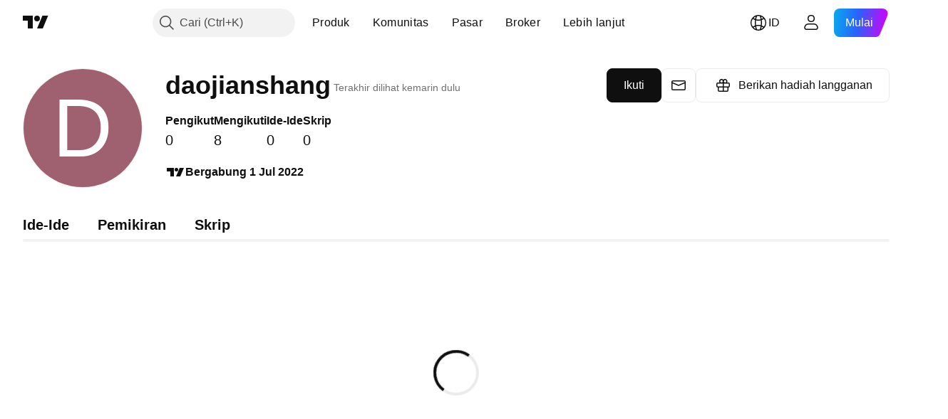

--- FILE ---
content_type: application/javascript; charset=utf-8
request_url: https://static.tradingview.com/static/bundles/23414.f8465f6e425a7410c4bc.js
body_size: 10924
content:
(self.webpackChunktradingview=self.webpackChunktradingview||[]).push([[23414,19392],{914487:(t,e)=>{var s;!function(){"use strict";var i={}.hasOwnProperty;function o(){for(var t=[],e=0;e<arguments.length;e++){var s=arguments[e];if(s){var r=typeof s;if("string"===r||"number"===r)t.push(s);else if(Array.isArray(s)&&s.length){var n=o.apply(null,s);n&&t.push(n)}else if("object"===r)for(var a in s)i.call(s,a)&&s[a]&&t.push(a)}}return t.join(" ")}t.exports?(o.default=o,t.exports=o):void 0===(s=function(){return o}.apply(e,[]))||(t.exports=s)}()},747210:t=>{t.exports={}},759349:t=>{t.exports={"tv-button-loader":"tv-button-loader-YjdHKsBM"}},312487:t=>{t.exports={}},260156:t=>{t.exports={}},188654:t=>{t.exports={wrapper:"wrapper-PQ5O_1M7",touch:"touch-PQ5O_1M7"}},49186:function(t,e){var s,i,o,r;r=function(t){var e=Object.prototype.toString,s=Array.isArray||function(t){return"[object Array]"===e.call(t)};function i(t){return"function"==typeof t}function o(t){return t.replace(/[\-\[\]{}()*+?.,\\\^$|#\s]/g,"\\$&")}function r(t,e){return null!=t&&"object"==typeof t&&e in t}var n=RegExp.prototype.test,a=/\S/;function h(t){return!function(t,e){return n.call(t,e)}(a,t)}var l={"&":"&amp;","<":"&lt;",">":"&gt;",'"':"&quot;","'":"&#39;","/":"&#x2F;","`":"&#x60;","=":"&#x3D;"},c=/\s*/,d=/\s+/,u=/\s*=/,p=/\s*\}/,_=/#|\^|\/|>|\{|&|=|!/;function g(t){this.string=t,this.tail=t,this.pos=0}function f(t,e){this.view=t,this.cache={".":this.view},this.parent=e}function v(){this.cache={}}g.prototype.eos=function(){return""===this.tail},g.prototype.scan=function(t){var e=this.tail.match(t);if(!e||0!==e.index)return"";var s=e[0];return this.tail=this.tail.substring(s.length),this.pos+=s.length,s},g.prototype.scanUntil=function(t){var e,s=this.tail.search(t);switch(s){case-1:e=this.tail,this.tail="";break;case 0:e="";break;default:e=this.tail.substring(0,s),this.tail=this.tail.substring(s)}return this.pos+=e.length,e},f.prototype.push=function(t){return new f(t,this)},f.prototype.lookup=function(t){var e,s=this.cache;if(s.hasOwnProperty(t))e=s[t];else{for(var o,n,a=this,h=!1;a;){if(t.indexOf(".")>0)for(e=a.view,o=t.split("."),n=0;null!=e&&n<o.length;)n===o.length-1&&(h=r(e,o[n])),e=e[o[n++]];else e=a.view[t],h=r(a.view,t);if(h)break;a=a.parent}s[t]=e}return i(e)&&(e=e.call(this.view)),e},v.prototype.clearCache=function(){this.cache={}},v.prototype.parse=function(e,i){var r=this.cache,n=r[e];return null==n&&(n=r[e]=function(e,i){if(!e)return[];var r,n,a,l=[],f=[],v=[],b=!1,y=!1;function m(){if(b&&!y)for(;v.length;)delete f[v.pop()];else v=[];b=!1,y=!1}function w(t){if("string"==typeof t&&(t=t.split(d,2)),!s(t)||2!==t.length)throw new Error("Invalid tags: "+t);r=new RegExp(o(t[0])+"\\s*"),n=new RegExp("\\s*"+o(t[1])),a=new RegExp("\\s*"+o("}"+t[1]))}w(i||t.tags);for(var C,x,T,H,E,S,$=new g(e);!$.eos();){if(C=$.pos,T=$.scanUntil(r))for(var k=0,B=T.length;k<B;++k)h(H=T.charAt(k))?v.push(f.length):y=!0,f.push(["text",H,C,C+1]),C+=1,"\n"===H&&m();if(!$.scan(r))break;if(b=!0,x=$.scan(_)||"name",$.scan(c),"="===x?(T=$.scanUntil(u),$.scan(u),
$.scanUntil(n)):"{"===x?(T=$.scanUntil(a),$.scan(p),$.scanUntil(n),x="&"):T=$.scanUntil(n),!$.scan(n))throw new Error("Unclosed tag at "+$.pos);if(E=[x,T,C,$.pos],f.push(E),"#"===x||"^"===x)l.push(E);else if("/"===x){if(!(S=l.pop()))throw new Error('Unopened section "'+T+'" at '+C);if(S[1]!==T)throw new Error('Unclosed section "'+S[1]+'" at '+C)}else"name"===x||"{"===x||"&"===x?y=!0:"="===x&&w(T)}if(S=l.pop())throw new Error('Unclosed section "'+S[1]+'" at '+$.pos);return function(t){for(var e,s=[],i=s,o=[],r=0,n=t.length;r<n;++r)switch((e=t[r])[0]){case"#":case"^":i.push(e),o.push(e),i=e[4]=[];break;case"/":o.pop()[5]=e[2],i=o.length>0?o[o.length-1][4]:s;break;default:i.push(e)}return s}(function(t){for(var e,s,i=[],o=0,r=t.length;o<r;++o)(e=t[o])&&("text"===e[0]&&s&&"text"===s[0]?(s[1]+=e[1],s[3]=e[3]):(i.push(e),s=e));return i}(f))}(e,i)),n},v.prototype.render=function(t,e,s){var i=this.parse(t),o=e instanceof f?e:new f(e);return this.renderTokens(i,o,s,t)},v.prototype.renderTokens=function(t,e,s,i){for(var o,r,n,a="",h=0,l=t.length;h<l;++h)n=void 0,"#"===(r=(o=t[h])[0])?n=this.renderSection(o,e,s,i):"^"===r?n=this.renderInverted(o,e,s,i):">"===r?n=this.renderPartial(o,e,s,i):"&"===r?n=this.unescapedValue(o,e):"name"===r?n=this.escapedValue(o,e):"text"===r&&(n=this.rawValue(o)),void 0!==n&&(a+=n);return a},v.prototype.renderSection=function(t,e,o,r){var n=this,a="",h=e.lookup(t[1]);if(h){if(s(h))for(var l=0,c=h.length;l<c;++l)a+=this.renderTokens(t[4],e.push(h[l]),o,r);else if("object"==typeof h||"string"==typeof h||"number"==typeof h)a+=this.renderTokens(t[4],e.push(h),o,r);else if(i(h)){if("string"!=typeof r)throw new Error("Cannot use higher-order sections without the original template");null!=(h=h.call(e.view,r.slice(t[3],t[5]),(function(t){return n.render(t,e,o)})))&&(a+=h)}else a+=this.renderTokens(t[4],e,o,r);return a}},v.prototype.renderInverted=function(t,e,i,o){var r=e.lookup(t[1]);if(!r||s(r)&&0===r.length)return this.renderTokens(t[4],e,i,o)},v.prototype.renderPartial=function(t,e,s){if(s){var o=i(s)?s(t[1]):s[t[1]];return null!=o?this.renderTokens(this.parse(o),e,s,o):void 0}},v.prototype.unescapedValue=function(t,e){var s=e.lookup(t[1]);if(null!=s)return s},v.prototype.escapedValue=function(e,s){var i=s.lookup(e[1]);if(null!=i)return t.escape(i)},v.prototype.rawValue=function(t){return t[1]},t.name="mustache.js",t.version="2.2.1",t.tags=["{{","}}"];var b=new v;t.clearCache=function(){return b.clearCache()},t.parse=function(t,e){return b.parse(t,e)},t.render=function(t,e,i){if("string"!=typeof t)throw new TypeError('Invalid template! Template should be a "string" but "'+(s(o=t)?"array":typeof o)+'" was given as the first argument for mustache#render(template, view, partials)');var o;return b.render(t,e,i)},t.to_html=function(e,s,o,r){var n=t.render(e,s,o);if(!i(r))return n;r(n)},t.escape=function(t){return String(t).replace(/[&<>"'`=\/]/g,(function(t){return l[t]}))},t.Scanner=g,t.Context=f,t.Writer=v},e&&"string"!=typeof e.nodeName?r(e):(i=[e],
void 0===(o="function"==typeof(s=r)?s.apply(e,i):s)||(t.exports=o))},453521:(t,e,s)=>{"use strict";s.d(e,{redisExpireDateToDays:()=>r,ttl:()=>o});const i=86400;function o(t){return Math.ceil(t/i)}function r(t){const e=(new Date).getTime();return Math.round((t-e/1e3)/i)}},59343:(t,e,s)=>{"use strict";s.d(e,{getPixelsFromEvent:()=>o});const i=[()=>navigator.userAgent.includes("Win")&&navigator.userAgent.includes("Chrome")?1/window.devicePixelRatio:1,()=>16,(t=()=>0)=>.8*(t()??0)];function o(t,e=()=>({})){return{x:t.deltaX*i[t.deltaMode]((()=>e().width)),y:t.deltaY*i[t.deltaMode]((()=>e().height))}}},994178:(t,e,s)=>{"use strict";var i=s(967121);function o(){}function r(){}r.resetWarningCache=o,t.exports=function(){function t(t,e,s,o,r,n){if(n!==i){var a=new Error("Calling PropTypes validators directly is not supported by the `prop-types` package. Use PropTypes.checkPropTypes() to call them. Read more at http://fb.me/use-check-prop-types");throw a.name="Invariant Violation",a}}function e(){return t}t.isRequired=t;var s={array:t,bool:t,func:t,number:t,object:t,string:t,symbol:t,any:t,arrayOf:e,element:t,elementType:t,instanceOf:e,node:t,objectOf:e,oneOf:e,oneOfType:e,shape:e,exact:e,checkPropTypes:r,resetWarningCache:o};return s.PropTypes=s,s}},221896:(t,e,s)=>{t.exports=s(994178)()},967121:t=>{"use strict";t.exports="SECRET_DO_NOT_PASS_THIS_OR_YOU_WILL_BE_FIRED"},336334:(t,e,s)=>{"use strict";var i=s(129365);e.createRoot=i.createRoot,e.hydrateRoot=i.hydrateRoot},782341:(t,e,s)=>{"use strict";var i=s(545720),o=s(952375).mobiletouch;!function(t,e,s){function i(i,o){o=o||i+s;var r=t(),n=i+"."+o+"-special-event";function a(e){t(r).each((function(){var s=t(this);this===e.target||s.has(e.target).length||s.triggerHandler(o,[e.target])}))}t.event.special[o]={setup:function(){delete(r=r.add(this)).prevObject,1===r.length&&t(e).bind(n,a)},teardown:function(){delete(r=r.not(this)).prevObject,0===r.length&&t(e).unbind(n)},add:function(t){var e=t.handler;t.handler=function(t,s){t.target=s,e.apply(this,arguments)}}}}t.map("click dblclick mousemove mousedown mouseup mouseover mouseout change select submit keydown keypress keyup".split(" "),(function(t){i(t)})),i("focusin","focus"+s),i("focusout","blur"+s),o&&(i("touchstart","mousedown"+s),i("touchmove","mousemove"+s),i("touchend","mouseup"+s)),t.addOutsideEvent=i}(i,document,"outside")},449873:(t,e,s)=>{"use strict";s.d(e,{SidebarCustomScroll:()=>d});var i=s(952375),o=s(875500),r=s(823566),n=s(478311),a=s(198688),h=s(59343),l=(s(747210),s(188654));const c={headerHeight:0,additionalClass:"",alwaysVisible:!1,showBottomShadow:!0,scrollMarginTop:1,bubbleScrollEvent:!1};class d{constructor(t,e,s={}){if(this.scrolled=new o.Delegate,this.scrolltoend=new o.Delegate,this.scrolltostart=new o.Delegate,this.visibilityCallbacks=[],this._scrollTargetTop=0,this._scrollSpeed=40,this._shadowOffset=10,this._shadowTop=null,this._shadowBottom=null,this._dragInitialized=!1,this._dragging=!1,this._draggable=null,this._atStart=!1,this._atEnd=!1,this._stickyBottom=null,this._animation=null,this._saved=null,
this._options={...c,...s},this._wrapper=t,this._wrapper.classList.add(l.wrapper),this._content=e,this._headerHeight=this._options.headerHeight,this._scrollMarginTop=this._options.scrollMarginTop,this._scrollBar=document.createElement("div"),this._scrollBar.classList.add("sb-scrollbar","sb-scrollbar-body"),this._options.additionalClass&&this._scrollBar.classList.add(this._options.additionalClass),this._scrollBar.classList.toggle("active-always",this._options.alwaysVisible),this._scrollBarWrapper=document.createElement("div"),this._scrollBarWrapper.classList.add("sb-scrollbar-wrap"),this._touch=i.touch,this._touch)return this._content.style.position="relative",this._wrapper.classList.add(l.touch),void this._wrapper.addEventListener("scroll",(()=>this._onScroll()));this._wrapper.style.overflow="hidden",this._unsubscribe=(()=>{const t=()=>{this._dragging||(this._options.alwaysVisible||this._scrollBar.classList.add("active"),this._onScroll())},e=()=>{this._dragging||(this._options.alwaysVisible||this._scrollBar.classList.remove("active"),this._onScroll())},s=t=>{const e=t.target instanceof HTMLElement?t.target:null;if((!!!e?.closest(".ignore-horizontal-scroll")||t.deltaY)&&!t.defaultPrevented){const e=(0,h.getPixelsFromEvent)(t,(()=>({height:this._wrapper.clientHeight}))).y;this.scroll(-e,1)||(t.stopPropagation(),t.preventDefault())}};return this._wrapper.addEventListener("mouseenter",t),this._wrapper.addEventListener("mouseleave",e),this._wrapper.addEventListener("wheel",s),()=>{this._wrapper.removeEventListener("mouseenter",t),this._wrapper.removeEventListener("mouseleave",e),this._wrapper.removeEventListener("wheel",s)}})(),!1!==this._options.showTopShadow&&(this._shadowTop=document.createElement("div"),this._shadowTop.classList.add("sb-inner-shadow","top","i-invisible"),this._wrapper.appendChild(this._shadowTop)),!1!==this._options.showBottomShadow&&(this._shadowBottom=document.createElement("div"),this._shadowBottom.classList.add("sb-inner-shadow"),this._wrapper.appendChild(this._shadowBottom)),this._shadowTop&&this._headerHeight&&(this._shadowTop.style.top=this._headerHeight-this._shadowOffset+"px"),this._wrapper.appendChild(this._scrollBarWrapper),this._scrollBarWrapper.appendChild(this._scrollBar),this._onScroll()}isTouch(){return this._touch}getScrollBar(){return this._scrollBar}initDraggable(){return this._dragInitialized||(this._draggable=new a.Draggable({axis:"y",source:this._scrollBar,containment:this._scrollBarWrapper,start:()=>{this._dragging=!0},stop:()=>{this._dragging=!1},drag:()=>{this.updateScroll()}}),this._dragInitialized=!0),this}updateScroll(){if(this._touch)return this;const t=Math.ceil((0,r.position)(this._scrollBar).top-this._scrollMarginTop-this._headerHeight),e=this.getContainerHeightWithoutHeader(),s=(0,r.outerHeight)(this._content),i=s-e-1;return e<=0||(this._scrollTargetTop=i<=0?this._headerHeight:Math.min(-t*s/e+this._headerHeight,this._headerHeight),t+(0,r.contentHeight)(this._scrollBar)+2>=e?this.scrollToEnd():(this._content.style.top=this._scrollTargetTop+"px",this._onScroll())),this}
getContainerHeightWithoutHeader(){return this._wrapper.getBoundingClientRect().height-this._headerHeight}getContainerHeight(){return this._wrapper.getBoundingClientRect().height}getContentHeight(){return this._content.getBoundingClientRect().height}updateScrollBar(){if(this._touch)return this;const t=(0,r.position)(this._content).top,e=this.getContentHeight(),s=this.getContainerHeight(),i=this.getContainerHeightWithoutHeader(),o=1+this._headerHeight,n=i-2,a=(Math.abs(t)-this._headerHeight)*n/e,h=s*s/e;return this.isContentShort()?(this._scrollBar.classList.add("js-hidden"),this._wrapper.classList.remove("sb-scroll-active")):(this._scrollBar.classList.remove("js-hidden"),this._scrollBar.style.height=h+"px",this._scrollBar.style.top=o+a+"px",this._wrapper.classList.add("sb-scroll-active"),this.initDraggable()),this}scroll(t,e){const s=(0,r.position)(this._content).top,i=(0,r.outerHeight)(this._content)-this.getContainerHeightWithoutHeader()-1,o=e||this._scrollSpeed;return i<=0||(this._scrollTargetTop=Math.max(-i+this._headerHeight,Math.min(this._headerHeight,s+t*o)),this.setContentTop(this._scrollTargetTop),this._onScroll())}animateTo(t){if(this._touch)return this;const e=(0,r.outerHeight)(this._content)-this.getContainerHeightWithoutHeader()-1;if(e<=0)return!0;this._scrollTargetTop=Math.max(-e+this._headerHeight,Math.min(this._headerHeight,-t)),this._animation&&this._animation.stop(),this._animation=(0,n.doAnimate)({duration:500,from:parseFloat(getComputedStyle(this._content).top),to:this._scrollTargetTop,onStep:(t,e)=>{this._content.style.top=e+"px"},onComplete:()=>{this._onScroll()}})}resize(){const t=(0,r.outerHeight)(this._content),e=(0,r.outerHeight)(this._wrapper);!this._options.vAlignBottom&&t<e?this.atStart()||this.scrollToStart():this.atEnd()?this.scrollToEnd():"number"==typeof this._stickyBottom&&this.setContentTop(Math.min(0,this._stickyBottom+(0,r.outerHeight)(this._wrapper)-(0,r.outerHeight)(this._content)))}resizeHeader(t){const e=t-this._headerHeight;this._headerHeight=t,this._scrollTargetTop+=e,this._shadowTop&&(this._shadowTop.style.top=this._headerHeight-this._shadowOffset+"px"),this.resize()}scrollTo(t,e){const s={position:"visible",areaHeight:t instanceof HTMLElement?(0,r.contentHeight)(t):0,...e};t instanceof HTMLElement&&(t=s.offsetTop||(0,r.position)(t).top);const i=(0,r.position)(this._content).top,o=this._content.getBoundingClientRect().height,n=this.getContainerHeightWithoutHeader();if(o-n-1<=0)return!0;const a=-1*(i-this._headerHeight),h=a+n;let l=0;if("visible"===s.position){if(t>a&&t+s.areaHeight<h)return!1;l=t+s.areaHeight>h?h-t-s.areaHeight:a-t}else"top"===s.position&&(l=a-t);return this.scroll(l,1),this._onScroll(),!1}scrollToEnd(){const t=(0,r.position)(this._content).top,e=(0,r.outerHeight)(this._content),s=(0,r.outerHeight)(this._wrapper),i=e>s?t+(s-(e+t))+1:1;return this.setContentTop(i),this._onScroll(),this}scrollToStart(){return this.setContentTop(this._headerHeight),this._onScroll(),this}currentPosition(){return Math.round((0,r.position)(this._content).top)}atStart(){
return Math.round((0,r.position)(this._content).top)>=this._headerHeight}atEnd(t){"number"==typeof t&&isFinite(t)||(t=0);const e=Math.round((0,r.position)(this._content).top),s=Math.floor((0,r.outerHeight)(this._content)),i=Math.floor((0,r.outerHeight)(this._wrapper));return s-Math.abs(e)-1<=i+t}checkContentVisibility(){this._onContentVisible()}subscribeToContentVisible(t,e,s){this.visibilityCallbacks.push({id:t,element:e,callback:s})}triggerVisibilityCallbacks(t){this._onContentVisible(t)}save(){return this._saved={top:(0,r.position)(this._content).top,height:(0,r.outerHeight)(this._content)},this}restore(){if(this._saved){if(this._saved.top===(0,r.position)(this._content).top&&this._saved.height===(0,r.outerHeight)(this._content))return this._saved=null,this;this._options.vAlignBottom&&(this._saved.top-=(0,r.outerHeight)(this._content)-this._saved.height,this._saved.top>this._headerHeight&&(this._saved.top=this._headerHeight)),this.setContentTop(this._saved.top),this._saved=null,this._onScroll(!0)}return this}setContentTop(t){return this._touch?this._options.vAlignBottom&&(0,r.outerHeight)(this._content)<(0,r.outerHeight)(this._wrapper)?(this._wrapper.style.overflowY="visible",this._content.style.position="absolute",this._content.style.bottom="0px"):(this._content.style.position="relative",this._content.style.position="auto",this._wrapper.style.overflowY="auto",this._wrapper.scrollTop=-t):this._content.style.top=t+"px",this}isContentShort(){return this.getContentHeight()<=this.getContainerHeightWithoutHeader()}destroy(){this._animation&&this._animation.stop(),this._scrollBarWrapper&&this._scrollBarWrapper.remove(),this._shadowBottom&&this._shadowBottom.remove(),this._shadowTop&&this._shadowTop.remove(),this._draggable&&(this._draggable.destroy(),this._draggable=null),this._content.style.cssText="",this._wrapper.style.cssText="",this._unsubscribe?.()}_onScroll(t){this._touch||(this._content.style.bottom="auto"),this.scrolled.fire(),this._dragging&&!0!==t||this.updateScrollBar();const e=this.atStart(),s=this.atEnd();return this._shadowTop&&this._shadowTop.classList.toggle("i-invisible",!!e),this._shadowBottom&&this._shadowBottom.classList.toggle("i-invisible",!!s),this._onContentVisible(),!this._atStart&&e?(this._atStart=!0,this.scrolltostart.fire()):this._atStart&&!e&&(this._atStart=!1),!this._atEnd&&s?(this._atEnd=!0,this.scrolltoend.fire()):this._atEnd&&!s&&(this._atEnd=!1),this._options.vAlignBottom&&(this._stickyBottom=(0,r.outerHeight)(this._content)-Math.abs((0,r.position)(this._content).top)-(0,r.outerHeight)(this._wrapper)),(this._atStart||this._atEnd)&&("function"==typeof this._options.bubbleScrollEvent?Boolean(this._options.bubbleScrollEvent()):Boolean(this._options.bubbleScrollEvent))}_contentIsVisible(t){return(0,r.position)(t.element).top>-1*this.currentPosition()}_onContentVisible(t){if(!this.visibilityCallbacks.length)return;const e=t||this._contentIsVisible.bind(this),s=[],i=this.visibilityCallbacks.filter(((t,i)=>{if(!this._content.contains(t.element))return!1;const o=e(t);return o&&s.push(i),!o}))
;s.forEach((e=>{this.visibilityCallbacks[e].callback(!!t)})),this.visibilityCallbacks=i}}},657622:(t,e,s)=>{"use strict";s(260156),s(445881)},987018:(t,e,s)=>{"use strict";var i=s(545720);const o=s(77357).getLogger("CommonUI.CreateTVBlockPlugin");t.exports.createTvBlockWithInstance=function(t,e){if(t&&e)return t=t.toString(),function(r,n,a){var h,l,c;return"get"===r?h=n:(l=n,"object"==typeof r&&void 0===n?(l=r,r="init"):"string"!=typeof r&&(r="init")),"getInstance"===r?i(this).eq(0).data(t):"destroy"===r?(c=i(this).eq(0).data(t))?void("function"==typeof c.destroy?(s(c,"destroy",l),i(this).eq(0).removeData(t)):o.logError("[Block Plugin] "+t+" does not support destroy command")):void console.warn("[Block Plugin] Trying to execute destroy method of "+t+" but it has not been inited"):"get"===r?(c=i(this).eq(0).data(t))?"function"==typeof c[h]?s(c,h,a):c[h]:void console.warn("[Block Plugin] Trying to get prop or execute method of "+t+" but it has not been inited"):i(this).each((function(){var n=i(this),a=n.data(t);void 0===a&&(a=void 0===l?e(n):e(n,l),n.data(t,a)),"init"!==r&&("function"==typeof a[r]?s(a,r,l):o.logError("[Block Plugin] "+t+" does not support command "+r))}))};function s(t,e,s){return void 0===s?t[e]():t[e](s)}}},372014:(t,e,s)=>{"use strict";s.d(e,{buttonLoader:()=>n});s(759349);var i=s(987018),o=s(947110),r=s(545720);function n(t){return new a(r(t))}r.fn.tvButtonLoader=(0,i.createTvBlockWithInstance)("tv-button-loader",(function(t){return new a(t)}));class a{constructor(t){this.$btn=r(t).addClass("tv-button--loader"),0===this.$btn.find(".tv-button__loader").length&&this.$btn.html('<span class="tv-button__text">'+this.$btn.html()+'</span><span class="tv-button__loader"><span class="tv-button__loader-item"></span><span class="tv-button__loader-item"></span><span class="tv-button__loader-item"></span></span>'),this.loading=this.$btn.hasClass("i-loading")}_start(){this.starting=!0,this.$btn.addClass("i-start-load"),this.$btn.trigger("tv-button-loader:start"),setTimeout((()=>{this.loading=!0,this.starting=!1,this._startPromise=!1,this.$btn.addClass("i-loading"),this.$btn.removeClass("i-start-load"),this._stopPromise&&this._stop()}),2*o.dur)}start(){this.starting||(this.stopping?this._startPromise=!0:this._start())}_stop(){this.stopping=!0,this.$btn.addClass("i-stop-load"),this.$btn.trigger("tv-button-loader:stop"),setTimeout((()=>{this.loading=!1,this.stopping=!1,this._stopPromise=!1,this.$btn.removeClass("i-loading i-start-load i-stop-load"),this._startPromise&&this._start()}),o.dur)}stop(){this.stopping||(this.starting?this._stopPromise=!0:this._stop())}toggle(){this.loading?this.stop():this.start()}contentHtml(t){return t?(this.$btn.find(".tv-button__text").html(t),t):this.$btn.find(".tv-button__text").html()}contentNojQuery(){return this.$btn.get(0)}disable(){this.stop(),this.$btn.addClass("i-disabled")}enable(){this.$btn.removeClass("i-disabled")}}},937247:(t,e,s)=>{"use strict";s.r(e),s.d(e,{DropdownView:()=>h});s(782341),s(312487);var i=s(589096),o=s(987018),r=s(449873),n=s(207298),a=s(545720);class h{
constructor(t,e={}){this.$el=t,this.$wrap=e.$wrap||t.find(".tv-dropdown-behavior__button"),this.$body=e.$body||t.find(".tv-dropdown-behavior__body"),this.notCloseWithCtrl=!!e.notCloseWithCtrl&&e.notCloseWithCtrl,this.closeWithEsc=void 0===e.closeWithEsc||e.closeWithEsc,this.closeWithEsc&&this.$el.attr("tabIndex",0),(t.data("scroll")||e.scroll)&&(this.$scroll=this.$body.find(".tv-dropdown-behavior__scroll"),this.$inScroll=this.$scroll.find(".tv-dropdown-behavior__inscroll"),this.scroll=new r.SidebarCustomScroll(this.$scroll[0],this.$inScroll[0],{showTopShadow:!1,showBottomShadow:!1}),this.$scrollBar=a(this.scroll.getScrollBar()),this.$scrollBar&&this.$scrollBar.on("mousedown.tv-dropdown-view-scroll",(()=>{this.offClickOutside(),a(document).on("mouseup.tv-dropdown-view-scroll",(()=>{this.onClickOutside(),a(document).off("mouseup.tv-dropdown-view-scroll")}))}))),(t.data("adaptBody")||e.adaptBody)&&(this._adaptBody=!0),(t.data("adaptOnlyInScrollHeight")||e.adaptOnlyInScrollHeight)&&(this._adaptOnlyInScrollHeight=!0),this._fitScreen=t.data("fitScreen")||e.fitScreen,this._maxHeight=t.data("maxHeight")||e.maxHeight,this._dropdownWidth=t.data("dropdownWidth")||e.dropdownWidth,this._boundingElement=e.boundingElement,this.$wrap.add(t.find(".js-dropdown-toggle")).on("click",(t=>{a(t.currentTarget).hasClass("js-prevent-dropdown")||this.toggle()})),this._checkIgnoreClickOutside=[],(0,i.isFeaturesetEnabled)("embed_resizer_overrides")&&n.EmbedViewportDimensionsProvider.getInstance().startListening()}toggle(){this.opened?this.close(!0):this.open()}open(){this.opened||this.disabled||this.readonly||(this.$el.trigger("beforeOpenMenu"),this.$body.removeClass("i-hidden").addClass("i-opened"),this.$wrap.addClass("i-dropped"),this.$el.addClass("i-opened"),"horz"===this._fitScreen&&this.fitHorizontally(),this._adaptBody&&this.adaptBody(),this.onClickOutside(),this.$el.trigger("updateScroll"),this.$el.trigger("afterOpenMenu"),this.opened=!0,this.closeWithEsc&&this.$el.on("keypress keyup",(t=>{27===t.keyCode&&this.close(!0)})))}onClickOutside(){setTimeout((()=>{this.$body.on("clickoutside",(t=>{this._checkIgnoreClickOutside.length&&this._checkIgnoreClickOutside.some((e=>e(t)))||this.close(!0)}))}),0)}offClickOutside(){this.$body.off("clickoutside")}setCheckIgnoreClickOutside(t){this._checkIgnoreClickOutside.push(t)}dropCheckIgnoreClickOutside(t){var e=this._checkIgnoreClickOutside.indexOf(t);-1!==e&&this._checkIgnoreClickOutside.splice(e,1)}close(t=!1){!this.opened||this.disabled||this.readonly||!t&&this.notCloseWithCtrl&&(window.event.ctrlKey||window.event.metaKey)||(this.offClickOutside(),this.$wrap.removeClass("i-dropped"),this.$el.trigger("beforeCloseMenu"),this.$body.removeClass("i-opened").addClass("i-hidden"),this.$el.removeClass("i-opened"),this.closeWithEsc&&this.$el.off("keypress keyup"),this.opened=!1,this.$el.trigger("afterCloseMenu"))}isOpened(){return this.opened}updateScroll(){this.scroll&&(this.scroll.updateScrollBar(),this.scroll.scrollToStart())}enable(){this.$wrap.removeClass("i-disabled"),this.disabled=!1}disable(){
this.$wrap.addClass("i-disabled"),this.disabled=!0}setReadonly(t){this.readonly=t}adaptBody(){const t=this.$body,e=this.$wrap.get(0).getBoundingClientRect(),s=this._boundingElement?this._boundingElement.getBoundingClientRect():{top:0,bottom:window.innerHeight,height:window.innerHeight};if((0,i.isFeaturesetEnabled)("embed_resizer_overrides")){const t=n.EmbedViewportDimensionsProvider.getInstance().data();t&&(s.top=Math.max(s.top,t.top-32),s.height=Math.min(s.height,t.height),s.bottom=Math.min(s.bottom,t.bottom))}const o=parseFloat(t.css("padding-top")),r=parseFloat(t.css("padding-bottom")),a=this.$inScroll.outerHeight(!0)+o+r;if(this.scroll&&this.scroll.scrollToStart(),this._adaptOnlyInScrollHeight){const i=t.find(".js-dropdown-dummy"),o=i?parseFloat(i.css("padding-bottom"))+parseFloat(i.css("margin-bottom")):0,n=e.top+e.height+o;return void this.$el.find(".tv-dropdown-behavior__scroll").css("maxHeight",s.bottom-r-n-25)}const h=this._maxHeight||a,l=e.top+h+25<=s.bottom,c=s.top+15+h<=e.bottom;let d,u=this._maxHeight||"auto";if(l)d=-o;else if(c)d=-h+e.height+r;else{d=-e.top+s.top+15+25+o+r;const t=s.height-15-25-r;h>t&&(u=t)}t.css("top",d),t.height(u),this._dropdownWidth&&t.width(this._dropdownWidth)}fitHorizontally(){this.$body.css("marginLeft",0);const t=document.body.getBoundingClientRect(),e=parseFloat(a(document.body).css("paddingRight")),s=this.$body.offset();s.right=s.left+this.$body.outerWidth();const i=Math.max(Math.min(0,t.right-e-s.right),t.left-s.left);i&&this.$body.css("marginLeft",i)}destroy(){this.scroll&&this.scroll.destroy(),this.offClickOutside(),this.$el.find(".js-dropdown-toggle").off("click"),this.$wrap.off("click")}}a.fn.tvDropdown=(0,o.createTvBlockWithInstance)("tv-dropdown",(function(t,e={}){return new h(t,e)}))},557061:(t,e,s)=>{"use strict";s.d(e,{Currencies:()=>r,THIN_SPACE_CHAR:()=>o,countryToCurrencyMap:()=>a,currencyEnumToCurrencyMap:()=>h,currencySignMap:()=>n,getPriceFormatConfig:()=>u,paypalSupportedCurrencies:()=>l});var i=s(429978);const o=" ";var r;!function(t){t.Usd="USD",t.Tvc="TVC",t.Myr="MYR",t.Gbp="GBP",t.Inr="INR",t.Eur="EUR",t.Chf="CHF",t.Aud="AUD",t.Cad="CAD",t.Try="TRY",t.Jpy="JPY"}(r||(r={}));const n={[r.Usd]:"$",[r.Myr]:"RM",[r.Gbp]:"£",[r.Inr]:"₹",[r.Eur]:"€",[r.Chf]:"CHF",[r.Aud]:"A$",[r.Cad]:"C$",[r.Try]:"₺",[r.Jpy]:"¥"},a={...i.reduce(((t,e)=>(t[e]=r.Eur,t)),{}),MY:r.Myr,US:r.Usd,GB:r.Gbp,IN:r.Inr,CH:r.Chf,CA:r.Cad,AU:r.Aud,TR:r.Try,JP:r.Jpy},h={USD:r.Usd,MYR:r.Myr,CHF:r.Chf,GBP:r.Gbp,INR:r.Inr,EUR:r.Eur,AUD:r.Aud,CAD:r.Cad,TRY:r.Try,JPY:r.Jpy},l=[r.Gbp,r.Usd,r.Eur,r.Chf,r.Aud,r.Cad],c={[r.Usd]:{fraction:".",thousands:",",space:""},[r.Try]:{fraction:".",thousands:",",space:""},[r.Chf]:{fraction:".",thousands:",",space:o},[r.Aud]:{fraction:".",thousands:",",space:""},[r.Cad]:{fraction:".",thousands:",",space:""},[r.Gbp]:{fraction:".",thousands:",",space:""},[r.Eur]:{fraction:".",thousands:",",space:""},[r.Jpy]:{fraction:".",thousands:",",space:""},[r.Myr]:{fraction:".",thousands:",",space:""},[r.Inr]:{fraction:".",thousands:",",space:o,isLongCurrency:!0}},d={
fraction:".",thousands:",",space:o,isLongCurrency:!1},u=t=>c[t]??d},545720:(t,e,s)=>{const i=s(199827);t.exports=i,i(document).ajaxSend(((t,e,s)=>{s.crossDomain&&!s.forceLanguageHeader||(window.locale?e.setRequestHeader("X-Language",window.locale):console.warn("window.locale is not defined"))}))},599568:(t,e,s)=>{"use strict";s.d(e,{FIXED_PRICE_COUNTRIES:()=>a,ProSsr:()=>h,getShopConf:()=>d,isFixedPriceCurrency:()=>u,replaceDiscountCost:()=>c,replaceProductCost:()=>l});var i=s(945592),o=s(557061),r=s(874392);const n=[o.Currencies.Try,o.Currencies.Jpy],a=["TR","JP"];class h{constructor(t){this.currencies=[o.Currencies.Usd,o.Currencies.Myr,o.Currencies.Gbp,o.Currencies.Eur,o.Currencies.Inr,o.Currencies.Chf,o.Currencies.Aud,o.Currencies.Cad],this._products={},this._discounts={},this._products=t.all_products??{},this._discounts=t.discounts??{},this._currency=t.currency}getCurrency(){return this._currency}getCost(t,e,s){let o=1;if(i.BillingCycle.OneYear===e){if(t.fixed_cost||(o=12),s&&t.cost_annual_expert)return t.cost_annual_expert*o;if(t.cost_annual)return t.cost_annual*o}else i.BillingCycle.ThreeMonths===e&&(t.fixed_cost||(o=3));return s&&t.cost_expert?t.cost_expert*o:t.cost*o}getProduct(t){if(t in this._products)return this._products[t];if(this.isDiscountProductId(t)){const e=this._discounts[t],s={discount_text_id:t,...this._products[e.product]};return e.cost&&(s.cost=e.cost),e.cost_annual&&(s.cost_annual=e.cost_annual),e.cost_expert&&(s.cost_expert=e.cost_expert),e.cost_annual_expert&&(s.cost_annual_expert=e.cost_annual_expert),void 0!==e.fixed_cost&&(s.fixed_cost=e.fixed_cost),void 0!==e.extra_days&&(s.extra_days=e.extra_days),void 0!==e.billing_cycle&&(s.billing_cycle=e.billing_cycle),s}return{}}isDiscountProductId(t){return t in this._discounts}getDiscountProduct(t){return this._discounts[t]??{}}getProductsByType(t){return Object.keys(this._products).filter((e=>this._products[e].type===t)).map((t=>this.getProduct(t)))}getProPlanProducts(){return this.getProductsByType(r.ProductType.ProPlan).filter((t=>!t.is_expert))}getExpertPlanProducts(){return this.getProductsByType(r.ProductType.ProPlan).filter((t=>t.is_expert))}isExpertProduct(t){return this.getExpertPlanProductsList().includes(t)}getProPlanProductsList(){return this.getProPlanProducts().map((t=>t.text_id))}getExpertPlanProductsList(){return this.getExpertPlanProducts().map((t=>t.text_id))}isOffer(t,e){return Object.keys(this._discounts).filter((t=>!this._discounts[t].expired&&this._discounts[t].offer_type===e)).includes(t)}getActiveExchanges(){return this.getProductsByType(r.ProductType.Exchange).filter((t=>!t.disabled&&(Boolean(t.cost)||Boolean(t.cost_expert))))}getExchangeBundle(t){return t.included_exchanges?.reduce(((t,e)=>{const s=this.getProduct(`exchange-${e}`);return s?.text_id?t.concat(s):t}),[])||[]}discounts(){return this._discounts}}function l(t,e){if(e===o.Currencies.Tvc)return{};if(u(e)||e===o.Currencies.Usd)return t;for(const s of Object.keys(t)){if(void 0===t[s])continue;const i=t[s];if(!i[`cost_${e}`]&&!i[`cost_${e}_expert`]){delete t[s]
;continue}i[`cost_${e}`]&&(i.cost=i[`cost_${e}`]),i[`cost_${e}_expert`]&&(i.cost_expert=i[`cost_${e}_expert`]),i[`cost_annual_${e}`]&&(i.cost_annual=i[`cost_annual_${e}`]),i[`cost_annual_${e}_expert`]&&(i.cost_annual_expert=i[`cost_annual_${e}_expert`]);const o=t[s];o[`cost_${e}_local`]&&(o.cost_local=o[`cost_${e}_local`]),o[`cost_${e}_expert_local`]&&(o.cost_expert_local=o[`cost_${e}_expert_local`]),o[`cost_annual_${e}_local`]&&(o.cost_annual_local=o[`cost_annual_${e}_local`]),o[`cost_annual_${e}_expert_local`]&&(o.cost_annual_expert_local=o[`cost_annual_${e}_expert_local`])}return t}function c(t,e){if(e===o.Currencies.Tvc)return{};if(u(e)||e===o.Currencies.Usd)return t;for(const s of Object.keys(t)){const i=t[s];if(void 0===i)continue;const o=i[`cost_${e}`]||i[`cost_${e}_expert`];o&&(i.cost=o),i[`cost_${e}_expert`]&&(i.cost_expert=i[`cost_${e}_expert`]);const r=i[`cost_annual_${e}`]||i[`cost_annual_${e}_expert`];r&&(i.cost_annual=r),i[`cost_annual_${e}_expert`]&&(i.cost_annual_expert=i[`cost_annual_${e}_expert`])}return t}async function d(t){if(t===o.Currencies.Tvc||void 0===window.pro)return{all_products:{},discounts:{},currency:t};const e=await window.pro.updateShopConf(!0);let s=(e?.all_products&&JSON.parse(e.all_products))??{},i=(e?.discounts&&JSON.parse(e.discounts))??{};return t!==o.Currencies.Usd&&(s=l(s,t),i=c(i,t)),{all_products:s,discounts:i,currency:t}}function u(t){return n.includes(t)}},16708:(t,e,s)=>{"use strict";s.d(e,{default:()=>n});var i=s(321639),o=s(907138);const r=function(t,e){return(0,i.default)(t,e,(function(e,s){return(0,o.default)(t,s)}))};const n=(0,s(83695).default)((function(t,e){return null==t?{}:r(t,e)}))},856770:(t,e,s)=>{"use strict";s.d(e,{nanoid:()=>i});let i=(t=21)=>crypto.getRandomValues(new Uint8Array(t)).reduce(((t,e)=>t+=(e&=63)<36?e.toString(36):e<62?(e-26).toString(36).toUpperCase():e>62?"-":"_"),"")},429978:t=>{"use strict";t.exports=JSON.parse('["AT","BE","BG","HR","CY","CZ","DK","EE","FI","FR","DE","GR","HU","IE","IT","LV","LT","LU","MT","NL","PL","PT","RO","SK","SI","ES","SE","IS","ME","AL","AD","BA","FO","XK","LI","MK","MC","NO","SM","VA"]')}}]);

--- FILE ---
content_type: application/javascript; charset=utf-8
request_url: https://static.tradingview.com/static/bundles/id_ID.53356.e6c75aeaa420dd43fe74.js
body_size: 20073
content:
(self.webpackChunktradingview=self.webpackChunktradingview||[]).push([[53356,3212,55359,86340,69146,80831,46041,70234,20576,25155,16599,86736,17123,48708,90089,58667,46354,27820,52324,78856],{514457:e=>{e.exports=["Notifikasi"]},558412:e=>{e.exports=["% PDB"]},468460:e=>{e.exports=["% par"]},44505:e=>{e.exports=["Imbal hasil diskonto, %"]},127820:e=>{e.exports=["Tutup"]},859994:e=>{e.exports={en:["C"]}},892363:e=>{e.exports={en:["D"]}},394501:e=>{e.exports={en:["D"]}},570939:e=>{e.exports={en:["E"]}},394921:e=>{e.exports={en:["F"]}},86644:e=>{e.exports={en:["R"]}},756457:e=>{e.exports={en:["R"]}},257326:e=>{e.exports={en:["S"]}},342305:e=>{e.exports={en:["d"]}},991688:e=>{e.exports={en:["h"]}},960457:e=>{e.exports={en:["m"]}},231257:e=>{e.exports={en:["mn"]}},94500:e=>{e.exports={en:["y"]}},398459:e=>{e.exports=["Jum"]},365535:e=>{e.exports=["Sen"]},260496:e=>{e.exports=["Sab"]},669199:e=>{e.exports=["Min"]},451271:e=>{e.exports=["Rab"]},628582:e=>{e.exports=["Kam"]},939329:e=>{e.exports=["Sel"]},632369:e=>{e.exports={en:["Options"]}},66596:e=>{e.exports=["Mengerti"]},525205:e=>{e.exports=["Pelajari lebih lanjut"]},581525:e=>{e.exports=["Lanjutkan pembelian"]},73993:e=>{e.exports={en:["Crypto"]}},365490:e=>{e.exports=["Obligasi"]},373456:e=>{e.exports=["Ekonomi"]},763863:e=>{e.exports={en:["Forex"]}},332761:e=>{e.exports=["Kontrak Berjangka"]},233403:e=>{e.exports=["Reksa Dana"]},20281:e=>{e.exports=["Indeks"]},743406:e=>{e.exports=["Option"]},580746:e=>{e.exports=["Pilih negara"]},783692:e=>{e.exports=["Saham"]},989898:e=>{e.exports=["Populer"]},437573:e=>{e.exports=["Tampilkan semua"]},734750:e=>{e.exports=["Mei"]},58895:e=>{e.exports=["Pusat Bantuan"]},384597:e=>{e.exports={en:["CFD"]}},655235:e=>{e.exports={en:["Crypto"]}},350146:e=>{e.exports=["Seluruhnya"]},765440:e=>{e.exports=["Obligasi"]},548322:e=>{e.exports=["Ekonomi"]},97997:e=>{e.exports={en:["Forex"]}},505079:e=>{e.exports=["Kontrak Berjangka"]},564917:e=>{e.exports=["Dana"]},927411:e=>{e.exports=["Indeks"]},79600:e=>{e.exports=["Opsi"]},555510:e=>{e.exports=["Saham"]},920344:e=>{e.exports=["Grafik Fundamental"]},859185:e=>{e.exports=["Portofolio"]},419307:e=>{e.exports=["Di Atas Rata-rata"]},902930:e=>{e.exports=["Rata-rata"]},871258:e=>{e.exports=["Baik"]},122569:e=>{e.exports=["Luar Biasa"]},382168:e=>{e.exports=["Istimewa"]},975747:e=>{e.exports=["Kurang Baik"]},847571:e=>{e.exports=["Buruk"]},87258:e=>{e.exports=["Sangat Baik"]},502692:e=>{e.exports=["%s yang lalu"]},490740:e=>{e.exports=["Dalam %s"]},49806:e=>{e.exports=["dalam waktu %s"]},85626:e=>{e.exports={en:[" GPW — NewConnect"]}},805834:e=>{e.exports=["*Kami menyediakan data real-time secara gratis kapan pun jika memungkinkan. Beberapa data tertunda untuk tampilan publik dikarenakan peraturan bursa tertentu. Namun, anda selalu dapat membeli yang setara real time jika anda membutuhkannya."]},802727:e=>{e.exports={en:["-{discount}%"]}},10481:e=>{e.exports={en:["0 Byte"]}},111976:e=>{e.exports=["1 tahun"]},328030:e=>{e.exports=["3 bulan"]},274170:e=>{e.exports=["4 bursa dalam 1 paket"]},
62961:e=>{e.exports=["5 sumber dalam 1 paket"]},390814:e=>{e.exports={en:["796"]}},274729:e=>{e.exports={en:["CMC Markets"]}},371665:e=>{e.exports=["CME GLOBEX — Bursa Merkantil Chicago Globex / Chicago Mercantile Exchange Globex"]},61743:e=>{e.exports=["Kontrak berjangka CME Group"]},293986:e=>{e.exports=["COMEX — Bursa Komoditas / Commodity Exchange"]},388856:e=>{e.exports=["CBOE EU — Indeks Uni Eropa"]},999877:e=>{e.exports=["CBOE — Bursa Papan Option Chicago / Chicago Board Options Exchange"]},502721:e=>{e.exports=["CBOT - Papan Perdagangan Chicago / Chicago Board of Trade"]},370658:e=>{e.exports={en:["CFFEX — China Financial Futures Exchange"]}},515738:e=>{e.exports={en:["CFI"]}},293933:e=>{e.exports=["CSE - Bursa Sekuritas Kanada / Canadian Securities Exchange"]},339097:e=>{e.exports=["CSE — Bursa Saham Casablanca"]},535684:e=>{e.exports=["CSE —Bursa Saham Kolombo"]},943883:e=>{e.exports=["CSE — Bursa Saham Siprus"]},942317:e=>{e.exports={en:["CSE — Nasdaq Copenhagen"]}},45497:e=>{e.exports={en:["CXM"]}},137403:e=>{e.exports=["Tidak menemukan bursa yang Anda butuhkan? {link}Beri tahu kami{/link} dengan meminta bursa baru."]},325732:e=>{e.exports=["Kepulauan Cocos (Keeling)"]},995097:e=>{e.exports={en:["Coin Metrics"]}},458783:e=>{e.exports=["Indeks CoinDesk"]},869152:e=>{e.exports={en:["CoinEx"]}},793096:e=>{e.exports={en:["CoinW"]}},195886:e=>{e.exports={en:["Coinbase"]}},135867:e=>{e.exports=["Kolombia"]},162639:e=>{e.exports=["Kolom-Kolom"]},484136:e=>{e.exports=["Komoro"]},297322:e=>{e.exports=["Komunitas"]},866847:e=>{e.exports=["Dibandingkan dengan harga bulanan reguler. Harga spesial hanya berlaku untuk tahun pertama berlangganan tahunan."]},323909:e=>{e.exports=["Bersainglah untuk memenangkan hadiah uang tunai dalam kompetisi yang bebas risiko"]},964858:e=>{e.exports=["Kongo"]},271558:e=>{e.exports=["Kongo (Republik Demokratik)"]},194194:e=>{e.exports=["Menghubungkan"]},303837:e=>{e.exports=["Lanjut untuk membatalkan"]},708859:e=>{e.exports=["Pulau Cook"]},268844:e=>{e.exports=["Kosta Rika"]},641026:e=>{e.exports=["Pulau Cayman"]},601097:e=>{e.exports={en:["Cabo Verde"]}},466612:e=>{e.exports=["Kalender"]},566567:e=>{e.exports=["Kalender"]},555489:e=>{e.exports=["Kamboja"]},884163:e=>{e.exports={en:["Camelot v2 (Arbitrum)"]}},677683:e=>{e.exports={en:["Camelot v3 (Arbitrum)"]}},977028:e=>{e.exports=["Kamerun"]},15189:e=>{e.exports=["Kanada"]},918e3:e=>{e.exports=["Candle"]},80776:e=>{e.exports={en:["Capital.com"]}},480676:e=>{e.exports=["Kartu"]},238368:e=>{e.exports=["Kartu [International]"]},131070:e=>{e.exports=["Kartu [India]"]},728847:e=>{e.exports={en:["Cboe Australia"]}},945018:e=>{e.exports=["Cboe Kanada"]},764145:e=>{e.exports={en:["Cetus (Sui)"]}},77478:e=>{e.exports=["Republik Afrika Tengah"]},650840:e=>{e.exports=["Sertifikat"]},48355:e=>{e.exports={en:["Chad"]}},998765:e=>{e.exports=["Obrolan"]},904338:e=>{e.exports=["Chili"]},956464:e=>{e.exports=["Pulau Natal"]},252951:e=>{e.exports={en:["City Index"]}},869867:e=>{e.exports=["Klik untuk mempelajari lebih lanjut"]},474608:e=>{
e.exports=["Transfer crypto"]},228449:e=>{e.exports={en:["Crypto.com"]}},299966:e=>{e.exports=["Mata Uang Crypto"]},132797:e=>{e.exports=["Buat indikator dan strategi Anda sendiri atau kustomisasi yang sudah ada di Editor Pine."]},4074:e=>{e.exports=["Kroasia"]},769140:e=>{e.exports=["Kuba"]},589417:e=>{e.exports={en:["Curacao"]}},945171:e=>{e.exports={en:["Curaçao"]}},61728:e=>{e.exports=["Mata Uang"]},104331:e=>{e.exports={en:["Curve (Arbitrum)"]}},40902:e=>{e.exports=["Kurva (Ethereum)"]},634737:e=>{e.exports=["Siprus"]},129808:e=>{e.exports=["Republik Ceko"]},261990:e=>{e.exports={en:["Czechia"]}},498762:e=>{e.exports=["Pantai Gading"]},29997:e=>{e.exports={en:["ANX"]}},174152:e=>{e.exports=["ADX — Bursa Sekuritas Abu Dhabi"]},769828:e=>{e.exports=["AQUIS — Bursa Saham Aquis"]},741573:e=>{e.exports=["ASX — Bursa Sekuritas Australia"]},641176:e=>{e.exports=["ATHEX — Bursa saham Athena"]},104553:e=>{e.exports=["Samoa Amerika"]},991464:e=>{e.exports=["Amerika"]},746872:e=>{e.exports=["Antartika"]},297570:e=>{e.exports=["Antartika"]},74589:e=>{e.exports=["Antigua dan Barbuda"]},965213:e=>{e.exports={en:["Andorra"]}},77720:e=>{e.exports={en:["Angola"]}},854902:e=>{e.exports={en:["Anguilla"]}},803210:e=>{e.exports=["Bursa Abaxx"]},48769:e=>{e.exports={en:["ActivTrades"]}},217864:e=>{e.exports={en:["Aerodrome (Base)"]}},925212:e=>{e.exports={en:["Aerodrome SlipStream (Base)"]}},993101:e=>{e.exports={en:["Afghanistan"]}},650344:e=>{e.exports=["Afrika"]},434527:e=>{e.exports={en:["Agni (Mantle)"]}},280025:e=>{e.exports={en:["Albania"]}},245870:e=>{e.exports=["Peringatan"]},296181:e=>{e.exports={en:["Algeria"]}},305642:e=>{e.exports=["Seluruh Bursa"]},734976:e=>{e.exports=["Seluruh crypto cex dan dex utama"]},525267:e=>{e.exports=["Seluruhnya secara real time"]},974178:e=>{e.exports=["Semua sudut"]},632039:e=>{e.exports=["Seluruh riwayat"]},499950:e=>{e.exports=["Ekstensi yang diijinkan adalah {extensions}"]},526785:e=>{e.exports={en:["Apr"]}},155852:e=>{e.exports={en:["April"]}},114756:e=>{e.exports={en:["Aruba"]}},668403:e=>{e.exports=["ARCA — NYSE ARCA & MKT"]},845086:e=>{e.exports={en:["Area"]}},857587:e=>{e.exports={en:["Argentina"]}},779952:e=>{e.exports={en:["Armenia"]}},689182:e=>{e.exports={en:["Asia"]}},93762:e=>{e.exports=["Agst"]},959772:e=>{e.exports=["Agustus"]},279233:e=>{e.exports={en:["Australia"]}},238278:e=>{e.exports={en:["Austria"]}},46817:e=>{e.exports={en:["Azerbaijan"]}},948734:e=>{e.exports={en:["B2PRIME"]}},479341:e=>{e.exports={en:["B3 — Brasil Bolsa Balcao S.A."]}},911456:e=>{e.exports={en:["BME — Bolsa de Madrid"]}},309427:e=>{e.exports=["BMV — Bursa Saham Meksiko"]},2944:e=>{e.exports={en:["BCHAIN (Nasdaq Data Link)"]}},104200:e=>{e.exports=["BELEX — Bursa Saham Belgrade"]},741341:e=>{e.exports=["BET — Bursa Saham Budapest"]},14465:e=>{e.exports=["BHB — Bursa Saham Bahrain"]},289670:e=>{e.exports={en:["BIST — Borsa Istanbul"]}},582249:e=>{e.exports={en:["BIVA — Bolsa Institucional de Valores"]}},945760:e=>{e.exports=["BSE — Bursa Saham Bombay / Bombay Stock Exchange"]},147569:e=>{
e.exports=["BSSE — Bursa Saham Bratislava"]},447224:e=>{e.exports=["BTC Cina"]},832574:e=>{e.exports={en:["BTC-E"]}},694316:e=>{e.exports={en:["BTCC"]}},811175:e=>{e.exports={en:["BTSE"]}},765693:e=>{e.exports=["BVB — Bursa Saham Bucharest"]},184619:e=>{e.exports={en:["BVC — Bolsa de Valores de Colombia"]}},705952:e=>{e.exports=["BVC — Bursa Saham Caracas"]},351076:e=>{e.exports={en:["BVL — Bolsa de Valores de Lima"]}},57336:e=>{e.exports=["BVMT — Bursa Saham Tunis"]},762461:e=>{e.exports={en:["BX — BX Swiss"]}},206909:e=>{e.exports=["BYMA—Bursa dan Pasar Saham Argentina"]},425378:e=>{e.exports={en:["Botswana"]}},730763:e=>{e.exports=["Pulau Bouvet"]},931304:e=>{e.exports={en:["Bolivia"]}},557235:e=>{e.exports=["Bonaire, Sint Eustatius dan Saba"]},243464:e=>{e.exports=["Obligasi"]},970691:e=>{e.exports=["Bosnia dan Herzegovina"]},335259:e=>{e.exports=["Bahama"]},578665:e=>{e.exports={en:["Bahrain"]}},452015:e=>{e.exports={en:["Bangladesh"]}},829387:e=>{e.exports={en:["Barbados"]}},125962:e=>{e.exports=["Bar"]},221359:e=>{e.exports={en:["BaseSwap (Base)"]}},665782:e=>{e.exports=["Garis dasar"]},975338:e=>{e.exports=["Karena embargo perdagangan dan sanksi ekonomi AS, kami tidak dapat menerima pembayaran apa pun dari wilayah Anda saat ini."]},523552:e=>{e.exports={en:["Belarus"]}},83324:e=>{e.exports=["Belgia"]},787701:e=>{e.exports={en:["Belize"]}},588848:e=>{e.exports={en:["Benin"]}},314737:e=>{e.exports={en:["Bermuda"]}},284442:e=>{e.exports={en:["Bhutan"]}},155765:e=>{e.exports={en:["BitMEX"]}},664506:e=>{e.exports={en:["BitMart"]}},846027:e=>{e.exports={en:["BitVC"]}},11541:e=>{e.exports={en:["BitYes"]}},558044:e=>{e.exports={en:["Bitazza"]}},536609:e=>{e.exports={en:["Bitget"]}},758022:e=>{e.exports={en:["Bitfinex"]}},77936:e=>{e.exports={en:["Bitkub"]}},658650:e=>{e.exports={en:["Bithumb"]}},119792:e=>{e.exports={en:["Bitso"]}},946666:e=>{e.exports={en:["Bitstamp"]}},144114:e=>{e.exports={en:["Bitrue"]}},908455:e=>{e.exports={en:["Bittrex"]}},528573:e=>{e.exports={en:["Bitunix"]}},720839:e=>{e.exports={en:["Bitvavo"]}},868810:e=>{e.exports=["Ditagihkan setiap bulan."]},913955:e=>{e.exports=["Ditagihkan setiap tahun."]},692384:e=>{e.exports=["Rincian penagihan"]},605e3:e=>{e.exports={en:["Binance"]}},311679:e=>{e.exports={en:["Binance.US"]}},487536:e=>{e.exports=["Bingbon"]},346086:e=>{e.exports={en:["Biswap v2 (BNB chain)"]}},362743:e=>{e.exports={en:["Bist 100"]}},170649:e=>{e.exports={en:["Bist 30"]}},902433:e=>{e.exports={en:["Blueberry"]}},315424:e=>{e.exports={en:["Bluefin (Sui)"]}},912841:e=>{e.exports={en:["BlackBull Markets"]}},283287:e=>{e.exports={en:["Blackhole v3 (Avalanche)"]}},842987:e=>{e.exports={en:["BloFin"]}},391906:e=>{e.exports={en:["Brunei"]}},839159:e=>{e.exports=["BNC"]},612967:e=>{e.exports={en:["Brazil"]}},744246:e=>{e.exports=["Wilayah Samudra Hindia Britania"]},653340:e=>{e.exports=["Kepulauan Virgin Britania Raya"]},911637:e=>{e.exports=["Feed broker"]},714031:e=>{e.exports={en:["Bulgaria"]}},198297:e=>{e.exports={en:["Burkina Faso"]}},75822:e=>{e.exports={en:["Burundi"]}},371339:e=>{
e.exports=["Byte"]},718967:e=>{e.exports={en:["Bybit"]}},549781:e=>{e.exports={en:["GO Markets"]}},779064:e=>{e.exports={en:["GB"]}},299172:e=>{e.exports=["Broker GBE"]},994324:e=>{e.exports=["GPW — Bursa Saham Warsawa"]},484060:e=>{e.exports={en:["Gate"]}},367690:e=>{e.exports={en:["Gabon"]}},708785:e=>{e.exports={en:["Gambia"]}},359082:e=>{e.exports=["Dapatkan penawaran 3-bulan"]},89755:e=>{e.exports=["Dapatkan {dynamicTitle} dengan diskon 30%"]},753664:e=>{e.exports=["Dapatkan {dynamicTitle} dengan diskon {dynamicDiscount}%"]},793602:e=>{e.exports={en:["Gettex - Gettex"]}},518312:e=>{e.exports={en:["Gemini"]}},795951:e=>{e.exports={en:["Georgia"]}},466698:e=>{e.exports=["Jerman"]},498679:e=>{e.exports={en:["Ghana"]}},771017:e=>{e.exports={en:["Gibraltar"]}},109846:e=>{e.exports={en:["Glassnode"]}},513607:e=>{e.exports=["Pasar global di tangan anda"]},914913:e=>{e.exports=["Bursa saham dan kontrak berjangka global"]},318399:e=>{e.exports={en:["Greenland"]}},793289:e=>{e.exports=["Yunani"]},932086:e=>{e.exports={en:["Grenada"]}},242116:e=>{e.exports={en:["Guyana"]}},164877:e=>{e.exports={en:["Guadeloupe"]}},544325:e=>{e.exports={en:["Guam"]}},877487:e=>{e.exports={en:["Guatemala"]}},408916:e=>{e.exports=["Gurensey"]},436455:e=>{e.exports={en:["Guinea"]}},308229:e=>{e.exports={en:["Guinea-Bissau"]}},807441:e=>{e.exports=["DFM — Pasar Finansial Dubai / Dubai Financial Market"]},322471:e=>{e.exports=["DJ — Indeks-Indeks Dow Jones"]},707158:e=>{e.exports=["DJ — Indeks-Indeks Dow Jones"]},115224:e=>{e.exports=["DSE — Bursa Saham Dhaka"]},453234:e=>{e.exports=["DUS — Bursa Saham Dusseldorf / Dusseldorf Stock Exchange"]},194326:e=>{e.exports=["Dominika"]},818604:e=>{e.exports=["Republik Dominika"]},278856:e=>{e.exports=["Jendela Data"]},681485:e=>{e.exports=["Data tidak tersedia"]},725490:e=>{e.exports=["Sumber data"]},443447:e=>{e.exports=["Rincian"]},320627:e=>{e.exports={en:["DeDust.io (TON)"]}},769036:e=>{e.exports=["Des"]},309666:e=>{e.exports=["Desember"]},74926:e=>{e.exports=["Tolak penawaran"]},438716:e=>{e.exports={en:["Deepcoin"]}},160265:e=>{e.exports={en:["DefiLlama"]}},229525:e=>{e.exports=["Tertunda"]},760395:e=>{e.exports=["Data tertunda"]},341458:e=>{e.exports=["Dihapuskan"]},229134:e=>{e.exports={en:["Delta Exchange"]}},576548:e=>{e.exports={en:["Delta Exchange India"]}},852501:e=>{e.exports={en:["Denmark"]}},154940:e=>{e.exports={en:["Deribit"]}},507798:e=>{e.exports={en:["Djibouti"]}},849780:e=>{e.exports=["Dikarenakan adanya aktifitas mencurigakan pada akun anda, kami harus memblokir anda dari melakukan pembelian baru. Harap hubungi tim dukungan kami untuk menyelesaikan permasalahannya. Terima kasih untuk pengertiannya."]},197125:e=>{e.exports=["EGX — Bursa Mesir"]},968596:e=>{e.exports=["EUREX — Bursa Eurex"]},915124:e=>{e.exports=["Seluruh dunia"]},601764:e=>{e.exports=["Penghujung Hari"]},413397:e=>{e.exports=["Ekuador"]},176378:e=>{e.exports=["Ekonomi"]},337437:e=>{e.exports=["Mesir"]},459459:e=>{e.exports={en:["Eightcap"]}},880872:e=>{e.exports={en:["El Salvador"]}},746524:e=>{
e.exports=["Guinea Khatulistiwa"]},730873:e=>{e.exports={en:["Eritrea"]}},23688:e=>{e.exports={en:["Errante"]}},94120:e=>{e.exports={en:["Estonia"]}},898303:e=>{e.exports={en:["Eswatini"]}},508846:e=>{e.exports={en:["EsaFX"]}},33191:e=>{e.exports=["Etiopia"]},12790:e=>{e.exports=["Kontrak berjangka Eurex"]},492985:e=>{e.exports={en:["Euronext — EuroTLX"]}},924764:e=>{e.exports={en:["Euronext — Euronext NV"]}},970168:e=>{e.exports={en:["Euronext — Euronext Oslo"]}},482079:e=>{e.exports={en:["Euronext — Euronext Amsterdam"]}},337156:e=>{e.exports=["Euronext — Euronext Brussel"]},588336:e=>{e.exports={en:["Euronext — Euronext Dublin"]}},798302:e=>{e.exports={en:["Euronext — Euronext Lisbon"]}},322831:e=>{e.exports={en:["Euronext — Euronext Paris"]}},952367:e=>{e.exports=["Eropa"]},535146:e=>{e.exports=["Uni Eropa"]},742865:e=>{e.exports=["Setiap saham, ETF, dan indeks Amerika yang dapat anda pikirkan – berada di ujung jari anda. Jelajahi pasar saham paling kuat di dunia dengan segala kemegahannya."]},413219:e=>{e.exports=["Kedaluwarsa hari ini"]},272442:e=>{e.exports={en:["FOREX.com"]}},895516:e=>{e.exports={en:["FINRA — FINRA Agency Debt Trade Dissemination Service"]}},242826:e=>{e.exports={en:["FINRA BTDS — FINRA Bond Trade Dissemination Service"]}},685606:e=>{e.exports=["Pasar FP"]},677080:e=>{e.exports=["FRA — Bursa Saham Frankfurt"]},927230:e=>{e.exports=["FSE — Bursa Saham Fukuoka"]},392067:e=>{e.exports=["Seri Indeks FTSE ST"]},179257:e=>{e.exports=["FTSE — Indeks Grup"]},855479:e=>{e.exports=["FTSE — Indeks FTSE"]},910601:e=>{e.exports=["FWB — Bursa Saham Frankfurt"]},992726:e=>{e.exports={en:["FXCM"]}},421422:e=>{e.exports={en:["FXOpen"]}},993475:e=>{e.exports=["Pulau Falkland"]},607723:e=>{e.exports=["Kepulauan Falkland (Malvinas)"]},452487:e=>{e.exports=["Pulau Faroe"]},617341:e=>{e.exports={en:["Feb"]}},33630:e=>{e.exports=["Februari"]},802855:e=>{e.exports=["Federal reserve bank of New York / Bank federal reserve New York"]},205117:e=>{e.exports=["Federal reserve bank of Philadelphia / Bank federal reserve Philadelphia"]},571006:e=>{e.exports=["Data Ekonomi Federal Reserve"]},152409:e=>{e.exports={en:["Fiji"]}},976454:e=>{e.exports=["Finlandia"]},968815:e=>{e.exports=["Bagian fraksi tidak valid."]},136238:e=>{e.exports=["Perancis"]},367704:e=>{e.exports=["Gratis"]},976079:e=>{e.exports=["Guyana Perancis"]},863825:e=>{e.exports=["Polinesia Perancis"]},328607:e=>{e.exports=["Wilayah Selatan Prancis"]},429991:e=>{e.exports=["Jum"]},318525:e=>{e.exports=["Jumat"]},943903:e=>{e.exports=["Kontrak Berjangka"]},883142:e=>{e.exports={en:["Fundamental"]}},480461:e=>{e.exports=["Dana"]},120319:e=>{e.exports={en:["Fusion Markets"]}},361400:e=>{e.exports={en:["FxPro"]}},251049:e=>{e.exports={en:["KB"]}},258194:e=>{e.exports=["Kontrak Berjangka KCBT"]},498896:e=>{e.exports={en:["KCEX"]}},961289:e=>{e.exports=["KRX — Bursa Saham Korea / Korea Stock Exchange"]},766040:e=>{e.exports=["KSE — Bursa Saham Kuwait"]},67686:e=>{e.exports={en:["Kosovo"]}},980739:e=>{e.exports={en:["Katana (Ronin)"]}},157605:e=>{e.exports={
en:["Katana v3 (Ronin)"]}},277560:e=>{e.exports={en:["Kazakhstan"]}},909224:e=>{e.exports={en:["Kagi"]}},814966:e=>{e.exports={en:["Kenya"]}},446293:e=>{e.exports={en:["Kiribati"]}},190123:e=>{e.exports={en:["Kraken"]}},395130:e=>{e.exports={en:["Kuwait"]}},408408:e=>{e.exports={en:["KuCoin"]}},458660:e=>{e.exports={en:["Kyrgyzstan"]}},105855:e=>{e.exports=["HNX — Bursa Saham Hanoi"]},99145:e=>{e.exports=["HNX — Bursa Saham Hanoi (UPCoM)"]},289569:e=>{e.exports=["HOSE — Bursa Saham Hota Ho Chi Minh"]},885550:e=>{e.exports=["HAM — Bursa Saham Hamburg / Hamburg Stock Exchange"]},46648:e=>{e.exports=["HAN — Bursa Saham Hanover / Hanover Stock Exchange"]},298180:e=>{e.exports={en:["HEX — Nasdaq Helsinki"]}},669837:e=>{e.exports=["HKEX — Bursa Hong Kong"]},178424:e=>{e.exports=["Area HLC"]},239093:e=>{e.exports=["Bar HLC"]},295555:e=>{e.exports=["HSI — Indeks Hang Seng"]},915641:e=>{e.exports={en:["HTX"]}},468710:e=>{e.exports={en:["Hotlist"]}},499507:e=>{e.exports=["Hari Libur"]},596829:e=>{e.exports=["Candle Kosong"]},12749:e=>{e.exports=["Takhta Suci"]},202816:e=>{e.exports={en:["Honduras"]}},40673:e=>{e.exports=["Honeyswap v2 (xDai)"]},463779:e=>{e.exports={en:["Hong Kong, China"]}},894709:e=>{e.exports={en:["Haiti"]}},139043:e=>{e.exports=["Berita Utama"]},236123:e=>{e.exports=["Pulau Heard dan Kepulauan McDonald"]},748182:e=>{e.exports={en:["Heikin Ashi"]}},950795:e=>{e.exports=["Pusat Bantuan"]},107935:e=>{e.exports=["Sembunyikan Tab"]},154183:e=>{e.exports=["Tertinggi-Terendah"]},661366:e=>{e.exports=["Hungaria"]},709212:e=>{e.exports={en:["IC Markets"]}},403430:e=>{e.exports=["Jasa Data ICE"]},74431:e=>{e.exports=["Kontrak Berjangka ICE Singapur"]},344345:e=>{e.exports={en:["ICEAD — ICE Futures Abu Dhabi"]}},219833:e=>{e.exports={en:["ICEENDEX — ICE Endex"]}},655527:e=>{e.exports=["ICEEUR — ICE Futures Europe Komoditas"]},975558:e=>{e.exports=["ICEEUR — ICE Futures Europe Finansial"]},528810:e=>{e.exports=["ICEUS — Kontrak Berjangka A.S. ICE / ICE Futures U.S."]},545616:e=>{e.exports=["ICEUSCA — ICE Futures U.S. Commodities - Biji-bijian Kanada"]},189590:e=>{e.exports=["ICEX — Nasdaq Islandia"]},751058:e=>{e.exports=["IDX — Bursa Efek Indonesia / Indonesia Stock Exchange"]},156964:e=>{e.exports={en:["IG"]}},335122:e=>{e.exports=["IST — Bursa Saham Istanbul"]},822770:e=>{e.exports=["Di pasar, harga adalah raja. Semakin banyak data yang anda miliki tentang harga di masa lalu, semakin baik strategi yang dapat anda buat tentang ke mana mereka akan pergi selanjutnya. Itulah mengapa kami selalu berupaya menghadirkan riwayat trading yang lebih luas untuk setiap aset – sebagai contoh anda dapat menjelajahi data emas selama 187 tahun. Jackpot."]},94246:e=>{e.exports=["Broker Interaktif"]},732776:e=>{e.exports=["Simbol tidak valid"]},372520:e=>{e.exports={en:["India"]}},562667:e=>{e.exports=["Indeks"]},802975:e=>{e.exports={en:["Indonesia"]}},913651:e=>{e.exports=["Institut Manajemen Suplai / Institute for Supply Management"]},328313:e=>{e.exports=["Instrumen ini tidak diijinkan"]},440188:e=>{e.exports={en:["Iceland"]}},
371746:e=>{e.exports=["Irak"]},711527:e=>{e.exports=["Irlandia"]},207825:e=>{e.exports={en:["Isle of Man"]}},803354:e=>{e.exports={en:["Israel"]}},898163:e=>{e.exports=["Italia"]},931232:e=>{e.exports={en:["JFX"]}},819289:e=>{e.exports=["JSE — Bursa Saham Johannesburg / Johannesburg Stock Exchange"]},583009:e=>{e.exports={en:["Jordan"]}},1635:e=>{e.exports=["Jamaika"]},657374:e=>{e.exports={en:["Jan"]}},944784:e=>{e.exports=["Januari"]},200068:e=>{e.exports=["Jepang"]},118598:e=>{e.exports={en:["Jersey"]}},183959:e=>{e.exports={en:["Jul"]}},924689:e=>{e.exports=["Juli"]},87745:e=>{e.exports={en:["Jun"]}},402482:e=>{e.exports=["Juni"]},333349:e=>{e.exports=["OMX — Grup Nasdaq OMX"]},720287:e=>{e.exports={en:["OMXBALTIC"]}},51127:e=>{e.exports={en:["OMXNORDIC"]}},181815:e=>{e.exports={en:["OMXR — Nasdaq Riga"]}},695184:e=>{e.exports={en:["OANDA"]}},402324:e=>{e.exports={en:["OK"]}},831568:e=>{e.exports={en:["OKX"]}},124037:e=>{e.exports=["OSE — Bursa Osaka/Osaka Exchange"]},940413:e=>{e.exports=["OTC — Pasar OTC"]},285293:e=>{e.exports={en:["Oman"]}},458229:e=>{e.exports=["Hanya diizinkan memakai bahasa Indonesia"]},193899:e=>{e.exports=["Pohon Objek dan Jendela Data"]},728337:e=>{e.exports=["Okt"]},814501:e=>{e.exports=["Oktober"]},587464:e=>{e.exports=["Option"]},594170:e=>{e.exports={en:["Options Price Reporting Authority"]}},512249:e=>{e.exports=["Buka Tab"]},332070:e=>{e.exports={en:["Opofinance"]}},170428:e=>{e.exports={en:["Orca (Solana)"]}},439549:e=>{e.exports={en:["Osmanli FX"]}},159033:e=>{e.exports={en:["Osmosis"]}},789243:e=>{e.exports=["LME — Bursa Logam London"]},159628:e=>{e.exports={en:["LBank"]}},843514:e=>{e.exports={en:["LFJ V2.2 (Avalanche)"]}},143803:e=>{e.exports=["LSE - Bursa Saham London (Perusahaan Inggris)"]},347337:e=>{e.exports=["LSIN — Bursa Saham London / London Stock Exchange (Perusahaan Internasional)"]},372732:e=>{e.exports=["Memuat"]},748159:e=>{e.exports=["Pembayaran lokal"]},282773:e=>{e.exports={en:["Latvia"]}},880471:e=>{e.exports={en:["Lang & Schwarz TradeCenter AG & Co. KG"]}},591180:e=>{e.exports={en:["Laos"]}},325155:e=>{e.exports=["Pelajari lebih lanjut"]},81545:e=>{e.exports=["Belajarlah, itu sebuah proses"]},945613:e=>{e.exports=["Libanon"]},653395:e=>{e.exports={en:["Lesotho"]}},892100:e=>{e.exports=["Lituania"]},6621:e=>{e.exports={en:["Liberia"]}},555352:e=>{e.exports={en:["Libya"]}},386667:e=>{e.exports={en:["Liechtenstein"]}},210552:e=>{e.exports=["Terbatas"]},527912:e=>{e.exports=["Garis"]},23222:e=>{e.exports=["Garis dengan penanda"]},549219:e=>{e.exports=["Garis Jeda"]},436253:e=>{e.exports=["LuxSE — Bursa Saham Luxembourg / Luxembourg Stock Exchange"]},975447:e=>{e.exports={en:["Luxembourg"]}},323894:e=>{e.exports={en:["LunarCrush"]}},206005:e=>{e.exports={en:["Lynex (Linea)"]}},152515:e=>{e.exports={en:["MM Finance (Cronos)"]}},760069:e=>{e.exports={en:["MATSUI"]}},129481:e=>{e.exports={en:["MB"]}},50278:e=>{e.exports=["MCX - Bursa Berbagai Komoditas / Multi Commodity Exchange"]},251591:e=>{e.exports={en:["MEXC"]}},761596:e=>{e.exports=["MGEX — Kontrak Berjangka"]
},385824:e=>{e.exports=["MIL — Bursa Saham Milan"]},949826:e=>{e.exports=["MILSEDEX — Bursa Saham Milan / Milan Stock Exchange"]},319864:e=>{e.exports={en:["MSE - Metropolitan Stock Exchange"]}},51274:e=>{e.exports=["MSTAR — Indeks MorningStar CBOE"]},654483:e=>{e.exports=["MUN — Bursa Saham Munich / Munich Stock Exchange"]},965068:e=>{e.exports={en:["MYX — Bursa Malaysia Berhad"]}},100026:e=>{e.exports={en:["Mozambique"]}},321336:e=>{e.exports={en:["Moldova"]}},947936:e=>{e.exports=["Sen"]},208904:e=>{e.exports=["Monako"]},913709:e=>{e.exports=["Mongol"]},889394:e=>{e.exports=["Senin"]},739365:e=>{e.exports={en:["Montenegro"]}},333262:e=>{e.exports={en:["Montserrat"]}},721433:e=>{e.exports=["Maroko"]},344948:e=>{e.exports=["feed ekonomi paling populer"]},667996:e=>{e.exports={en:["Mauritania"]}},150054:e=>{e.exports={en:["Mauritius"]}},537537:e=>{e.exports=["Maksimum ukuran file adalah {size}"]},849973:e=>{e.exports=["Mei"]},483149:e=>{e.exports={en:["Mayotte"]}},307062:e=>{e.exports=["Makau"]},532269:e=>{e.exports=["Makau, China"]},459108:e=>{e.exports=["Makedonia"]},612449:e=>{e.exports=["Peta Makro"]},660188:e=>{e.exports=["Madagaskar"]},602519:e=>{e.exports=["China Daratan"]},245948:e=>{e.exports={en:["Malawi"]}},627967:e=>{e.exports={en:["Malaysia"]}},331615:e=>{e.exports=["Maladewa"]},623465:e=>{e.exports={en:["Mali"]}},563237:e=>{e.exports={en:["Malta"]}},103305:e=>{e.exports={en:["Mar"]}},635643:e=>{e.exports=["Maret"]},71900:e=>{e.exports=["Ringkasan Pasar"]},969449:e=>{e.exports=["Pasar buka"]},82983:e=>{e.exports=["Pasar tutup"]},477843:e=>{e.exports=["Pulau Marshall"]},135152:e=>{e.exports={en:["Martinique"]}},947044:e=>{e.exports={en:["Meteora DLMM (Solana)"]}},831973:e=>{e.exports={en:["Meteora DYN (Solana)"]}},865700:e=>{e.exports=["Meksiko"]},696890:e=>{e.exports={en:["Merchant Moe LB (Mantle)"]}},291098:e=>{e.exports=["Mikronesia (Negara Federasi)"]},685751:e=>{e.exports=["Timur Tengah"]},532888:e=>{e.exports={en:["Mt.Gox"]}},23943:e=>{e.exports={en:["Myanmar"]}},846741:e=>{e.exports=["Tidak Tersedia"]},903650:e=>{e.exports={en:["NASDAQ Dubai"]}},748670:e=>{e.exports=["NASDAQ — Pasar Saham NASDAQ"]},541255:e=>{e.exports=["NCDEX — Bursa Komoditas & Derivatif Nasional"]},220557:e=>{e.exports=["NGM — Pasar Pertumbuhan Nordik / Nordic Growth Market"]},56431:e=>{e.exports=["NSE data tidak tersedia di app seluler untuk saat ini. Data ini mungkin akan tersedia di masa mendatang."]},922770:e=>{e.exports=["NSE — Bursa Saham Nagoya"]},245249:e=>{e.exports=["NSE — Bursa Sekuritas Nairobi"]},58071:e=>{e.exports=["NSE — Bursa Saham Nasional India / National Stock Exchange of India"]},544121:e=>{e.exports=["NSE — Bursa Saham Nigerian"]},681617:e=>{e.exports=["NYMEX — Bursa Merkantil New York / New York Mercantile Exchange"]},942484:e=>{e.exports=["NYSE — Bursa Saham New York / New York Stock Exchange"]},12762:e=>{e.exports=["NZX — Bursa Saham New Zealand"]},561600:e=>{e.exports=["Pemberitahuan"]},646545:e=>{e.exports={en:["Nov"]}},971561:e=>{e.exports={en:["November"]}},408811:e=>{e.exports=["Non-profesional"]},
895894:e=>{e.exports=["Biaya non-profesional, {line_break}per bulan"]},967412:e=>{e.exports=["Pulai Norfolk"]},845523:e=>{e.exports=["Norwegia"]},729782:e=>{e.exports=["Makedonia Utara"]},612557:e=>{e.exports=["Kepulauan Mariana Utara"]},473437:e=>{e.exports={en:["Nauru"]}},570618:e=>{e.exports={en:["Namibia"]}},616862:e=>{e.exports=["Belanda"]},991581:e=>{e.exports=["Jangan lewatkan kesempatan dengan data tick demi tick real-time*. Kami mengumpulkan informasi dengan kualitas terbaik, yang digunakan oleh para profesional, dari berbagai mitra data yang paling dihormati dalam bisnis ini."]},249588:e=>{e.exports=["Kaledonia Baru"]},4216:e=>{e.exports=["Selandia Baru"]},199311:e=>{e.exports=["Berita"]},451369:e=>{e.exports=["Aliran berita"]},976969:e=>{e.exports=["Penyedia berita"]},471288:e=>{e.exports={en:["Nepal"]}},907470:e=>{e.exports={en:["Niue"]}},623440:e=>{e.exports=["Nikaragua"]},592189:e=>{e.exports=["Nigeria"]},849868:e=>{e.exports={en:["Nigeria"]}},812984:e=>{e.exports={en:["Nile (Line)"]}},576346:e=>{e.exports=["SET — Bursa Saham Thailand / Stock Exchange of Thailand"]},39325:e=>{e.exports=["SGX — Bursa Saham Singapura"]},946634:e=>{e.exports={en:["SHFE — Shanghai Futures Exchange"]}},795021:e=>{e.exports={en:["SINT MAARTEN (DUTCH PART)"]}},42327:e=>{e.exports=["SIX — Bursa Swiss SIX"]},14198:e=>{e.exports=["SP — Indeks-Indeks S&P"]},248255:e=>{e.exports=["SP — Indeks-Indeks S&P"]},321175:e=>{e.exports=["SSE — Bursa Saham Santiago"]},523290:e=>{e.exports=["SSE — Bursa Sekuritas Sapporo"]},36892:e=>{e.exports=["SSE — Bursa Saham Shanghai / Shanghai Stock Exchange"]},125568:e=>{e.exports={en:["STO — Nasdaq Stockholm"]}},572909:e=>{e.exports={en:["STON.fi (TON)"]}},784495:e=>{e.exports={en:["STON.fi v2 (TON)"]}},30796:e=>{e.exports=["SWB — Bursa Saham Stuttgart"]},834961:e=>{e.exports=["SZSE — Bursa Saham Shenzhen"]},562395:e=>{e.exports=["Cuplikan"]},310082:e=>{e.exports=["Afrika Selatan"]},447854:e=>{e.exports=["Georgia Selatan dan Kepulauan Sandwich Selatan"]},587752:e=>{e.exports=["Korea Selatan"]},457186:e=>{e.exports=["Sudan Selatan"]},18178:e=>{e.exports=["Pulau Solomon"]},60057:e=>{e.exports={en:["Somalia"]}},968323:e=>{e.exports=["Maaf, tidak tersedia di sini"]},591418:e=>{e.exports=["Sab"]},38795:e=>{e.exports=["Sabtu"]},761523:e=>{e.exports=["Arab Saudi"]},19367:e=>{e.exports=["Hemat {amount} pada tahun pertama"]},767767:e=>{e.exports=["Lebih hemat {discount}"]},794688:e=>{e.exports=["Satu klik"]},173479:e=>{e.exports={en:["Saxo"]}},199483:e=>{e.exports={en:["Saint Barthélemy"]}},576975:e=>{e.exports=["Saint Kitts dan Nevis"]},955835:e=>{e.exports=["Saint Helena, Ascension dan Tristan da Cunha"]},258311:e=>{e.exports={en:["Saint Lucia"]}},425064:e=>{e.exports=["Saint Martin (bagian Prancis)"]},797035:e=>{e.exports=["Saint Pierre dan Miquelon"]},622613:e=>{e.exports=["Saint Vincent dan Grenadines"]},598963:e=>{e.exports={en:["Samoa"]}},999762:e=>{e.exports={en:["San Marino"]}},279382:e=>{e.exports=["Sao Tome dan Principe"]},710179:e=>{e.exports=["Penyaring"]},420821:e=>{e.exports={en:["Seychelles"]}
},850298:e=>{e.exports=["Bagian pecahan kedua tidak valid."]},235368:e=>{e.exports=["Pilih negara"]},224289:e=>{e.exports={en:["Senegal"]}},178469:e=>{e.exports={en:["Sep"]}},415261:e=>{e.exports={en:["September"]}},718529:e=>{e.exports={en:["Serbia"]}},186296:e=>{e.exports=["Profil volume sesi"]},372875:e=>{e.exports={en:["Shadow (Sonic)"]}},222466:e=>{e.exports=["Tampilkan Pohon Objek"]},164992:e=>{e.exports={en:["Sierra Leone"]}},643795:e=>{e.exports=["Singapura"]},73640:e=>{e.exports=["Sint Maarten (bagian Belanda)"]},806973:e=>{e.exports={en:["Skilling"]}},263432:e=>{e.exports={en:["Slovakia"]}},721821:e=>{e.exports={en:["Slovenia"]}},788321:e=>{e.exports=["Spanyol"]},786328:e=>{e.exports={en:["SpookySwap v2 (Fantom)"]}},283416:e=>{e.exports={en:["Spot"]}},691279:e=>{e.exports={en:["Spreadex"]}},804766:e=>{e.exports={en:["Sri Lanka"]}},992362:e=>{e.exports=["Batas studi terlewati. {number} studi per layout.\nHarap menghapus beberapa studi."]},253759:e=>{e.exports=["Garis tahap"]},522014:e=>{e.exports=["Saham"]},253452:e=>{e.exports=["Batalkan pembaharuan otomatis"]},974404:e=>{e.exports={en:["Sudan"]}},507458:e=>{e.exports=["Min"]},431516:e=>{e.exports={en:["SunSwap v2 (TRON)"]}},364396:e=>{e.exports={en:["SunSwap v3 (TRON)"]}},909304:e=>{e.exports=["Minggu"]},818837:e=>{e.exports={en:["Suriname"]}},1035:e=>{e.exports={en:["SushiSwap v2 (Ethereum)"]}},324709:e=>{e.exports={en:["SushiSwap v2 (Polygon)"]}},973915:e=>{e.exports=["Svalbard dan Jan Mayen"]},417773:e=>{e.exports={en:["Swap"]}},369963:e=>{e.exports=["Swedia"]},660534:e=>{e.exports={en:["Swissquote"]}},733971:e=>{e.exports=["Swiss"]},349983:e=>{e.exports={en:["SyncSwap (zkSync)"]}},16113:e=>{e.exports={en:["SyncSwap v2 (zkSync)"]}},274485:e=>{e.exports=["Suriah"]},860211:e=>{e.exports=["PSE — Bursa Saham Filipina"]},133464:e=>{e.exports=["PSE — Bursa Saham Praha"]},961245:e=>{e.exports=["PSX — Bursa Saham Pakistan"]},188528:e=>{e.exports=["Poin & Figur"]},968609:e=>{e.exports=["Polandia"]},843235:e=>{e.exports={en:["Poloniex"]}},39894:e=>{e.exports={en:["Portugal"]}},14890:e=>{e.exports=["Pasca-pasar"]},458347:e=>{e.exports={en:["PayPal"]}},700747:e=>{e.exports=["Metode pembayaran"]},990575:e=>{e.exports=["Pasifik"]},844436:e=>{e.exports={en:["Pakistan"]}},798476:e=>{e.exports={en:["Palau"]}},698083:e=>{e.exports=["Palestina"]},681564:e=>{e.exports={en:["PancakeSwap v2 (BNB chain)"]}},50224:e=>{e.exports={en:["PancakeSwap v3 (BNB chain)"]}},261314:e=>{e.exports={en:["PancakeSwap v3 (Ethereum)"]}},129974:e=>{e.exports={en:["PancakeSwap v3 (Linea)"]}},785629:e=>{e.exports={en:["Pancakeswap v3 (Arbitrum)"]}},520915:e=>{e.exports={en:["Pancakeswap v3 (Base)"]}},300340:e=>{e.exports={en:["Pancakeswap v3 (zkSync)"]}},100729:e=>{e.exports={en:["Panama"]}},562215:e=>{e.exports={en:["Pangolin v2 (Avalanche)"]}},725697:e=>{e.exports=["Papua Nugini"]},420135:e=>{e.exports={en:["Paraguay"]}},289493:e=>{e.exports={en:["Pepperstone"]}},851111:e=>{e.exports={en:["Peru"]}},733539:e=>{e.exports={en:["Pharaoh (Avalanche)"]}},705322:e=>{e.exports={en:["Phemex"]}},
613647:e=>{e.exports=["Filipina"]},832036:e=>{e.exports={en:["Phillip Nova"]}},384382:e=>{e.exports={en:["Pitcairn"]}},296971:e=>{e.exports={en:["Pine"]}},788112:e=>{e.exports=["Editor Pine telah dipindahkan"]},953410:e=>{e.exports=["Log Pine"]},674670:e=>{e.exports={en:["Pionex"]}},595143:e=>{e.exports=["Silakan sesuaikan dengan format yang diminta"]},465459:e=>{e.exports=["Silakan masukkan tidak lebih daripada {number} karakter"]},814921:e=>{e.exports=["Silakan masukkan angka saja"]},714200:e=>{e.exports=["Silakan masukkan URL yang valid"]},124072:e=>{e.exports=["Silakan masukkan alamat email yang valid"]},43028:e=>{e.exports=["Silakan masukkan nomor yang valid"]},489348:e=>{e.exports=["Silakan masukkan nilai yang lebih besar atau sama dengan {number}"]},181843:e=>{e.exports=["Silakan masukkan nilai yang lebih kecil atau sama dengan {number}"]},96632:e=>{e.exports=["Silakan masukkan setidaknya {number} karakter"]},975366:e=>{e.exports=["Harap gunakan katasandi yang lebih kuat"]},428809:e=>{e.exports=["Pra-pasar"]},61618:e=>{e.exports=["Format harga tidak valid."]},491388:e=>{e.exports=["Harga setiap produk: {price}\nDiskon bundel: {percent}%"]},678074:e=>{e.exports=["Profesional"]},441678:e=>{e.exports=["Biaya profesional, {line_break}per bulan"]},843327:e=>{e.exports={en:["Puerto Rico"]}},939307:e=>{e.exports={en:["Pulsex (Pulsechain)"]}},979759:e=>{e.exports={en:["PulseX v2 (Pulsechain)"]}},115791:e=>{e.exports={en:["Purple Trading"]}},608160:e=>{e.exports={en:["Pyth"]}},595555:e=>{e.exports=["QSE — Bursa Saham Qatar / Qatar Stock Exchange"]},933753:e=>{e.exports={en:["Qatar"]}},492281:e=>{e.exports={en:["QuickSwap v2 (Polygon)"]}},873395:e=>{e.exports={en:["QuickSwap v3 (Polygon zkEVM)"]}},596542:e=>{e.exports={en:["QuickSwap v3 (Polygon)"]}},81461:e=>{e.exports=["Kutipan tertunda selama {number} menit"]},790524:e=>{e.exports=["Kutipan tertunda {number} menit dan diperbaharui setiap 30 detik"]},423401:e=>{e.exports={en:["ROFEX — MATBA ROFEX"]}},127336:e=>{e.exports={en:["RUS"]}},439885:e=>{e.exports={en:["Rofex 20"]}},905945:e=>{e.exports=["Rumania"]},565611:e=>{e.exports={en:["Raydium (Solana)"]}},343791:e=>{e.exports={en:["Raydium CLMM (Solana)"]}},808972:e=>{e.exports={en:["Raydium CPMM (Solana)"]}},528048:e=>{e.exports={en:["Ramses v2 (Arbitrum)"]}},990213:e=>{e.exports=["Rentang"]},883928:e=>{e.exports={en:["Real-time"]}},820518:e=>{e.exports=["Data real-time"]},82626:e=>{e.exports=["Pengingat: Editor Pine telah dipindahkan"]},88999:e=>{e.exports={en:["Renko"]}},97727:e=>{e.exports=["Mode Putar Ulang"]},934883:e=>{e.exports=["Rusia"]},390598:e=>{e.exports=["Federasi Rusia"]},758297:e=>{e.exports={en:["Rwanda"]}},872680:e=>{e.exports={en:["Réunion"]}},465260:e=>{e.exports={en:["WOO X"]}},290722:e=>{e.exports=["WB - Bursa Saham Wina"]},436871:e=>{e.exports=["MINGGU"]},420901:e=>{e.exports={en:["WH SelfInvest"]}},554342:e=>{e.exports=["Data Ekonomi Dunia"]},397788:e=>{e.exports=["Daftar Pantau"]},372069:e=>{e.exports=["Daftar pantau dan rincian"]},203500:e=>{
e.exports=["Daftar pantau dan detailnya serta berita"]},614537:e=>{e.exports=["Daftar pantau dan berita"]},636349:e=>{e.exports=["Daftar Pantau, rincian dan berita"]},478452:e=>{e.exports={en:["Wagmi (Sonic)"]}},590505:e=>{e.exports=["Wallis dan Futuna"]},937017:e=>{e.exports=["Peringatan"]},413685:e=>{e.exports=["Kami tidak bisa menerima pembayaran anda saat ini"]},191766:e=>{e.exports=["Kami secara andal menghubungkan anda ke ratusan data feed, dengan akses langsung ke {count} instrumen dari seluruh dunia, yang menyediakan informasi berkualitas tertinggi yang digunakan oleh para profesional dari mitra dengan data tingkat institusi."]},876978:e=>{e.exports=["Kami akan mengarahkan anda ke {payment_method}. Setelah memverifikasi detail anda, anda akan diarahkan kembali ke TradingView dan metode pembayaran anda akan dikonfirmasi."]},465851:e=>{e.exports={en:["Webull Pay"]}},470480:e=>{e.exports=["Rab"]},772765:e=>{e.exports=["Rabu"]},881277:e=>{e.exports=["Sahara Barat"]},836297:e=>{e.exports=["Mengapa berhenti di candlestick? Anda juga mendapatkan akses instan ke – keuangan untuk saham dunia, peringkat analis, proyeksi dan target harga, berita dari agensi top, data ekonomi dunia, fundamental crypto, kumpulan data alternatif, dan masih banyak lagi."]},732445:e=>{e.exports={en:["WhiteBIT"]}},59276:e=>{e.exports={en:["Widget"]}},871478:e=>{e.exports=["Para pemenang"]},285484:e=>{e.exports=["TMX — Bursa Montreal"]},782162:e=>{e.exports=["TOCOM — Bursa Komoditas Tokyo"]},522707:e=>{e.exports=["TAIFEX — Bursa Kontrak Berjangka Taiwan"]},17797:e=>{e.exports={en:["TALSE — Nasdaq Tallinn"]}},23355:e=>{e.exports=["TASE — Bursa Saham Tel Aviv"]},955815:e=>{e.exports={en:["TB"]}},551491:e=>{e.exports=["TFEX - Busa Kontrak Berjangka Thailand"]},963278:e=>{e.exports=["TFX — Bursa Finansial Tokyo"]},174818:e=>{e.exports=["TPEx — Bursa Taipei"]},94174:e=>{e.exports=["TSE — Bursa Saham Tokyo"]},895246:e=>{e.exports=["TSX — Bursa Saham Toronto / Toronto Stock Exchange"]},183524:e=>{e.exports=["TSXV — Bursa Spekulasi TSX / TSX Venture Exchange"]},816253:e=>{e.exports=["TWSE — Bursa Saham Taiwan"]},614450:e=>{e.exports=["Hari Ini"]},832448:e=>{e.exports={en:["Togo"]}},104177:e=>{e.exports={en:["Tokelau"]}},940483:e=>{e.exports=["Besok"]},250555:e=>{e.exports={en:["Tonga"]}},41619:e=>{e.exports={en:["Toobit"]}},697647:e=>{e.exports=["Tadawul — Bursa Saudi"]},273157:e=>{e.exports={en:["Taiwan, China"]}},968458:e=>{e.exports={en:["Tajikistan"]}},260935:e=>{e.exports=["Membawa anda ke halaman pesanan"]},498183:e=>{e.exports={en:["Tanzania"]}},301489:e=>{e.exports=["Kamis"]},834671:e=>{e.exports=["Kamis"]},553044:e=>{e.exports={en:["Thailand"]}},278788:e=>{e.exports=["Amerika Serikat"]},125453:e=>{e.exports=["Satu-satunya terminal yang mengatur semuanya"]},865923:e=>{e.exports=["Sumber wawasan utama dari Chicago Mercantile Exchange. Pasar kontrak berjangka yang sangat likuid berarti lebih banyak kemungkinan."]},519192:e=>{e.exports={en:["ThinkMarkets"]}},220045:e=>{e.exports=["Bagian ini diperlukan"]},219113:e=>{
e.exports=["Ini adalah harga khusus untuk warga negara asal bursa."]},817227:e=>{e.exports={en:["Thruster v3 (Blast)"]}},998044:e=>{e.exports={en:["Tickmill"]}},982423:e=>{e.exports=["Peluang Harga Waktu"]},803051:e=>{e.exports={en:["Timor-Leste"]}},786582:e=>{e.exports=["Lacak pasar Eropa dan jelajahi peluang di seluruh benua. Manfaatkan bursa derivatif regional terbesar."]},800005:e=>{e.exports={en:["Trade Nation"]}},137551:e=>{e.exports={en:["Tradegate Exchange"]}},150242:e=>{e.exports={en:["Trader Joe v2 (Avalanche)"]}},727630:e=>{e.exports=["TradingView, Inc. terdaftar untuk tujuan pajak penjualan di negara-negara tertentu. Oleh karena itu, tergantung pada lokasi anda, pajak penjualan dapat ditambahkan ke tagihan akhir anda."]},339880:e=>{e.exports={en:["Tradu"]}},31487:e=>{e.exports=["Trinidad dan Tobago"]},165465:e=>{e.exports={en:["Trive"]}},430134:e=>{e.exports={en:["Tuvalu"]}},47493:e=>{e.exports=["Selasa"]},456334:e=>{e.exports=["Selasa"]},67759:e=>{e.exports={en:["Tunisia"]}},149181:e=>{e.exports={en:["Turbos Finance (Sui)"]}},735683:e=>{e.exports={en:["Turkmenistan"]}},631810:e=>{e.exports=["Turki"]},970624:e=>{e.exports=["Kepulauan Turks dan Caicos"]},361632:e=>{e.exports={en:["Turquoise"]}},431377:e=>{e.exports=["Kepulauan Virgin AS"]},163110:e=>{e.exports={en:["UAE"]}},587533:e=>{e.exports={en:["UK"]}},818125:e=>{e.exports=["Bundel Pasar Saham AS"]},301117:e=>{e.exports=["AS"]},811106:e=>{e.exports={en:["USD"]}},139141:e=>{e.exports={en:["USI"]}},703929:e=>{e.exports={en:["Uniswap v2 (Base)"]}},365945:e=>{e.exports={en:["Uniswap v2 (Ethereum)"]}},632434:e=>{e.exports={en:["Uniswap v2 (Unichain)"]}},591970:e=>{e.exports={en:["Uniswap v3 (Arbitrum)"]}},78151:e=>{e.exports={en:["Uniswap v3 (Avalanche)"]}},400697:e=>{e.exports={en:["Uniswap v3 (BNB chain)"]}},996265:e=>{e.exports={en:["Uniswap v3 (Base)"]}},282505:e=>{e.exports={en:["Uniswap v3 (Ethereum)"]}},843784:e=>{e.exports={en:["Uniswap v3 (Optimism)"]}},783775:e=>{e.exports={en:["Uniswap v3 (Polygon)"]}},249091:e=>{e.exports=["Uni Emirat Arab"]},28273:e=>{e.exports=["Inggris"]},967941:e=>{e.exports=["Amerika Serikat"]},736799:e=>{e.exports=["Kepulauan Kecil Terluar Amerika Serikat"]},470234:e=>{e.exports=["Error tak dikenal terjadi"]},588693:e=>{e.exports={en:["Uganda"]}},317475:e=>{e.exports=["Ukraina"]},193818:e=>{e.exports={en:["UpBit"]}},928553:e=>{e.exports={en:["Uruguay"]}},783970:e=>{e.exports={en:["Uzbekistan"]}},997500:e=>{e.exports={en:["VSE — Nasdaq Vilnius"]}},231325:e=>{e.exports={en:["VVS Finance (Cronos)"]}},771795:e=>{e.exports={en:["VVS v3 (Cronos)"]}},308814:e=>{e.exports=["Pilih sekarang"]},533077:e=>{e.exports={en:["Volmex"]}},452541:e=>{e.exports=["Candle volume"]},487242:e=>{e.exports=["Jejak volume"]},462517:e=>{e.exports={en:["Vantage"]}},416257:e=>{e.exports={en:["Vanuatu"]}},68079:e=>{e.exports={en:["Velocity Trade"]}},444825:e=>{e.exports={en:["Velodrome (Optimism)"]}},310869:e=>{e.exports={en:["Velodrome SlipStream (Optimism)"]}},957734:e=>{e.exports={en:["Velodrome v2 (Optimism)"]}},643503:e=>{e.exports={
en:["Venezuela"]}},85221:e=>{e.exports={en:["Vietnam"]}},423206:e=>{e.exports={en:["Virgin Islands (British)"]}},301229:e=>{e.exports={en:["Virgin Islands (U.S.)"]}},961847:e=>{e.exports={en:["XETR — Xetra"]}},686114:e=>{e.exports={en:["XT.com"]}},878943:e=>{e.exports=["Anda sekarang diarahkan ke halaman pesanan untuk menyelesaikan transaksi anda."]},40951:e=>{e.exports=["Anda sekarang dapat menemukannya di panel sisi kanan."]},390029:e=>{e.exports=["Anda sekarang dapat menemukannya di panel sisi kanan — memberi anda lebih banyak fleksibilitas dan kontrol bagaimana anda melakukan coding dan menganalisis."]},132254:e=>{e.exports=["Anda tidak dapat mengakses konten ini dari aplikasi mobile."]},353163:e=>{e.exports=["Anda akan memiliki akses hingga {expireDate} ({daysLeft})"]},971128:e=>{e.exports=["Kode Anda dimulai di sini!"]},48573:e=>{e.exports=["Diskon khusus anda telah diaktifasi dengan sukses"]},565546:e=>{e.exports=["Katasandi anda haruslah setidaknya mengandung 7 karakter termasuk huruf dan angka"]},409384:e=>{e.exports=["Yaman"]},965573:e=>{e.exports=["Kemarin"]},159560:e=>{e.exports=["Kurva Imbal Hasil"]},818850:e=>{e.exports={en:["ZCE — Zhengzhou Commodity Exchange"]}},570403:e=>{e.exports={en:["Zoomex"]}},867393:e=>{e.exports={en:["Zambia"]}},959155:e=>{e.exports={en:["Zimbabwe"]}},721444:e=>{e.exports=["setahun"]},979318:e=>{e.exports=["sehari"]},603638:e=>{e.exports=["sebulan"]},152258:e=>{e.exports=["sejam"]},721118:e=>{e.exports=["Pertahun"]},242930:e=>{e.exports=["seluruh Eropa"]},251948:e=>{e.exports={en:["bitFlyer"]}},65369:e=>{e.exports=["Ditagihkan bulanan"]},260193:e=>{e.exports=["Ditagihkan tahunan"]},424334:e=>{e.exports={en:["easyMarkets"]}},653570:e=>{e.exports={en:["iBroker"]}},271020:e=>{e.exports=["baru saja"]},617804:e=>{e.exports=["bulan"]},556568:e=>{e.exports=["bulanan"]},745153:e=>{e.exports={en:["meXBT"]}},418270:e=>{e.exports=["dengan diskon {percent} %"]},148684:e=>{e.exports=["pajak"]},764321:e=>{e.exports={en:["tastyfx"]}},863852:e=>{e.exports=["tiga bulan"]},8358:e=>{e.exports=["percobaan"]},633624:e=>{e.exports={en:["{count}+"]}},126585:e=>{e.exports=["{dayName} {specialSymbolOpen}pada{specialSymbolClose} {dayTime}"]},153766:e=>{e.exports=["Percobaan {proPlanName}"]},277195:e=>{e.exports=["{specialSymbolOpen}Terakhir{specialSymbolClose} {dayName} {specialSymbolOpen}pada{specialSymbolClose} {dayTime}"]},866719:e=>{e.exports=["{specialSymbolOpen}Hari ini pada{specialSymbolClose} {dayTime}"]},759934:e=>{e.exports=["{specialSymbolOpen}Esok hari pada{specialSymbolClose} {dayTime}"]},755454:e=>{e.exports=["{specialSymbolOpen}Kemarin pada{specialSymbolClose} {dayTime}"]},943499:e=>{e.exports={en:["xExchange"]}},354041:e=>{e.exports=["tahun"]},31823:e=>{e.exports={en:["zkSwap (zkSync)"]}},906554:e=>{e.exports=["Kepulauan Åland"]},55026:e=>{e.exports=["%d hari"]},131192:e=>{e.exports=["%d jam"]},479121:e=>{e.exports=["%d bulan"]},656434:e=>{e.exports=["%d menit"]},789212:e=>{e.exports=["%d tahun"]},323485:e=>{e.exports=["bulan"]},448631:e=>{e.exports=["{number} hari tersisa"]},
365336:e=>{e.exports=["{currentCount} bulan dari {totalCount}"]},458246:e=>{e.exports=["{count} notifikasi peringatan belum dibaca"]},442666:e=>{e.exports=["tahun"]},258667:e=>{e.exports=Object.create(null),e.exports["#AAPL-symbol-description"]={en:["Apple Inc"]},e.exports["#AMEX:SCHO-symbol-description"]=["ETF Departemen Keuangan AS Jangka Pendek Schwab"],e.exports["#AMEX:SHYG-symbol-description"]=["Saham 0-5 TAHUN ETF Obligasi Perusahan Dengan Hasil Tinggi"],e.exports["#ASX:XAF-symbol-description"]=["Indeks S&P/ASX Seluruh Australia 50"],e.exports["#ASX:XAT-symbol-description"]=["Indeks S&P/ASX Seluruh Australia 200"],e.exports["#ASX:XJO-symbol-description"]=["Indeks S&P/ASX 200"],e.exports["#AUDCAD-symbol-description"]=["Dollar Australia/Dollar Kanada"],e.exports["#AUDCHF-symbol-description"]=["Dollar Australia / Franc Swiss"],e.exports["#AUDJPY-symbol-description"]=["Dollar Australia / Yen Jepang"],e.exports["#AUDNZD-symbol-description"]=["Dollar Australia / Dollar New Zealand"],e.exports["#AUDRUB-symbol-description"]=["Dollar Australia / Ruble Rusia"],e.exports["#AUDUSD-symbol-description"]=["Dollar Australia / Dollar AS"],e.exports["#BCBA:IMV-symbol-description"]=["Indeks S&P MERVAL"],e.exports["#BCHEUR-symbol-description"]={en:["Bitcoin Cash / Euro"]},e.exports["#BCHUSD-symbol-description"]=["Bitcoin Cash / Dollar"],e.exports["#BELEX:BELEX15-symbol-description"]=["Indeks BELEX 15"],e.exports["#BIST:XU100-symbol-description"]=["Indeks BIST 100"],e.exports["#BITMEX:XBT-symbol-description"]=["Indeks Bitcoin / Dollar A.S."],e.exports["#BME:IBC-symbol-description"]=["Indeks IBEX 35"],e.exports["#BMFBOVESPA:IBOV-symbol-description"]=["Indeks Bovespa"],e.exports["#BMFBOVESPA:IBRA-symbol-description"]=["Indeks IBrasil"],e.exports["#BMFBOVESPA:IBXL-symbol-description"]=["Indeks Brazil 50"],e.exports["#BMV:CT-symbol-description"]={en:["China SX20 RT"]},e.exports["#BMV:F-symbol-description"]=["Perusahaan Ford Motor"],e.exports["#BMV:ME-symbol-description"]=["Indeks S&P/BMV IPC"],e.exports["#BRLJPY-symbol-description"]=["Real Brazil / Yen Jepang"],e.exports["#BSE:ITI-symbol-description"]={en:["ITI Ltd"]},e.exports["#BSE:SENSEX-symbol-description"]=["Indeks S&P BSE Sensex"],e.exports["#BTCBRL-symbol-description"]=["Bitcoin/Real Brazil"],e.exports["#BTCCAD-symbol-description"]=["Bitcoin / Dollar Kanada"],e.exports["#BTCCNY-symbol-description"]=["Bitcoin / Yuan Cina"],e.exports["#BTCEUR-symbol-description"]={en:["Bitcoin / Euro"]},e.exports["#BTCGBP-symbol-description"]=["Bitcoin/Pound Inggris"],e.exports["#BTCJPY-symbol-description"]=["Bitcoin/Yen Jepang"],e.exports["#BTCKRW-symbol-description"]=["Bitcoin / Won Korea Selatan"],e.exports["#BTCPLN-symbol-description"]=["Bitcoin/Zloty Polandia"],e.exports["#BTCRUB-symbol-description"]=["Bitcoin / Ruble Rusia"],e.exports["#BTCTHB-symbol-description"]=["Bitcoin / Baht Thailand"],e.exports["#BTCUSD-symbol-description"]=["Bitcoin / Dollar AS"],e.exports["#BTGUSD-symbol-description"]=["Emas Bitcoin / Dollar A.S."],
e.exports["#BVL:SPBLPGPT-symbol-description"]=["Indeks Umum S&P / BVL Peru (PEN)"],e.exports["#BVSP-symbol-description"]=["Index Bovespa Brazil"],e.exports["#CADJPY-symbol-description"]=["Dollar Kanada / Yen Jepang"],e.exports["#CADUSD-symbol-description"]=["Dollar Kanada / Dollar AS"],e.exports["#CBOE:OEX-symbol-description"]=["Indeks S&P 100"],e.exports["#CBOE:VIX-symbol-description"]=["Indeks Volatilitas S&P 500"],e.exports["#CBOT:ZB1!-symbol-description"]=["Kontrak Berjangka T-Bond"],e.exports["#CBOT:ZC1!-symbol-description"]=["Kontrak Berjangka Jagung"],e.exports["#CBOT:ZM1!-symbol-description"]=["Kontrak Berjangka Makanan Kedelai"],e.exports["#CBOT:ZN1!-symbol-description"]=["Kontrak Berjangka T-Note 10 Tahun"],e.exports["#CBOT:ZO1!-symbol-description"]=["Kontrak Berjangka Oat"],e.exports["#CBOT:ZQ1!-symbol-description"]=["Kontrak Berjangka Suku Bunga Dana Federal 30 Hari"],e.exports["#CBOT:ZR1!-symbol-description"]=["Kontrak Berjangka Beras"],e.exports["#CBOT:ZS1!-symbol-description"]=["Kontrak Berjangka Kedelai"],e.exports["#CBOT:ZW1!-symbol-description"]=["Kontrak Berjangka Gandum"],e.exports["#CBOT_MINI:XK1!-symbol-description"]=["Kontrak Berjangka Mini Kedelai"],e.exports["#CBOT_MINI:XW1!-symbol-description"]=["Kontrak Berjangka Gandum"],e.exports["#CBOT_MINI:YM1!-symbol-description"]=["Kontrak Berjangka E-MINI DOW JONES ($5)"],e.exports["#CHFJPY-symbol-description"]=["Franc Swiss / Yen Jepang"],e.exports["#CHFUSD-symbol-description"]=["Franc Swiss / Dollar AS"],e.exports["#CME:BTC1!-symbol-description"]=["Kontrak Berjangka Bitcoin CME"],e.exports["#CME:CB1!-symbol-description"]=["Kontrak Berjangka Mentega-Kas (Berlanjut: Kontrak saat ini didepan)"],e.exports["#CME:GF1!-symbol-description"]=["Kontrak Berjangka Pengumpan Ternak"],e.exports["#CME:HE1!-symbol-description"]=["Kontrak Berjangka Daging Babi"],e.exports["#CME:LE1!-symbol-description"]=["Kontrak Berjangka Ternak Hidup"],e.exports["#CME_MINI:E71!-symbol-description"]=["Kontrak Berjangka E-mini Euro"],e.exports["#CME_MINI:ES1!-symbol-description"]=["Kontrak Berjangka E-mini S&P 500"],e.exports["#CME_MINI:J71!-symbol-description"]=["Kontrak Berjangka E-mini Yen Jepang"],e.exports["#CME_MINI:NQ1!-symbol-description"]=["Kontrak Berjangka NASDAQ 100 E-MINI"],e.exports["#CME_MINI:RTY1!-symbol-description"]=["Indeks Kontrak Berjangka E-Mini Russell 2000"],e.exports["#COMEX:AEP1!-symbol-description"]=["Kontrak Berjangka Aluminium Premium Eropa"],e.exports["#COMEX:AUP1!-symbol-description"]=["Kontrak Berjangka Aluminum MW U.S Transaction Premium Platts (25MT)"],e.exports["#COMEX:GC1!-symbol-description"]=["Kontrak Berjangka Emas"],e.exports["#COMEX:HG1!-symbol-description"]=["Kontrak Berjangka Tembaga"],e.exports["#COMEX:SI1!-symbol-description"]=["Kontrak Berjangka Perak"],e.exports["#COMEX_MINI:QC1!-symbol-description"]=["Kontrak Berjangka Tembaga E-mini"],e.exports["#COMEX_MINI:QI1!-symbol-description"]=["Kontrak Berjangka Perak (Mini)"],e.exports["#COMEX_MINI:QO1!-symbol-description"]=["Kontrak Berjangka Emas (mini)"],
e.exports["#COPPER-symbol-description"]=["CFD pada Tembaga"],e.exports["#CORNUSD-symbol-description"]=["CFD pada Jagung"],e.exports["#COTUSD-symbol-description"]=["CFD pada Kapas"],e.exports["#CRYPTOCAP:TOTAL-symbol-description"]=["Total Cap Pasar Crypto, $"],e.exports["#DFM:DFMGI-symbol-description"]=["Indeks DFM"],e.exports["#DJ:DJA-symbol-description"]=["Indeks Rata-Rata Komposit Dow Jones"],e.exports["#DJ:DJCIAGC-symbol-description"]=["Indeks Komoditas Dow Jones Komponen Terbatas Pertanian"],e.exports["#DJ:DJCICC-symbol-description"]=["Indeks Komoditas Dow Jones Kokoa"],e.exports["#DJ:DJCIEN-symbol-description"]=["Indeks Komoditas Dow Jones Energi"],e.exports["#DJ:DJCIGC-symbol-description"]=["Indeks Komoditas Dow Jones Emas"],e.exports["#DJ:DJCIGR-symbol-description"]=["Indeks Komoditas Dow Jones Gandum"],e.exports["#DJ:DJCIIK-symbol-description"]=["Indeks Komoditas Dow Jones Nikel"],e.exports["#DJ:DJCIKC-symbol-description"]=["Indeks Komoditas Dow Jones Kopi"],e.exports["#DJ:DJCISB-symbol-description"]=["Indeks Komoditas Dow Jones Gula"],e.exports["#DJ:DJCISI-symbol-description"]=["Indeks Komoditas Dow Jones Perak"],e.exports["#DJ:DJI-symbol-description"]=["Indeks Rata-Rata Industri Dow Jones"],e.exports["#DJ:DJT-symbol-description"]=["Indeks Rata-Rata Transportasi Dow Jones"],e.exports["#DJ:DJU-symbol-description"]=["Indeks Utilitas Rata-RataDow Jones"],e.exports["#DJ:DJUSCL-symbol-description"]=["Indeks Batu Bara Dow Jones A.S"],e.exports["#EGX:EGX30-symbol-description"]=["Indeks EGX 30"],e.exports["#ETCBTC-symbol-description"]=["Ethereum Klasik / Bitcoin"],e.exports["#ETCEUR-symbol-description"]={en:["Ethereum Classic / Euro"]},e.exports["#ETCUSD-symbol-description"]=["Ethereum Klasik / Dollar"],e.exports["#ETHBTC-symbol-description"]={en:["Ethereum / Bitcoin"]},e.exports["#ETHEUR-symbol-description"]={en:["Ethereum / Euro"]},e.exports["#ETHGBP-symbol-description"]=["Ethereum / Pound Inggris"],e.exports["#ETHJPY-symbol-description"]=["Ethereum / Yen Jepang"],e.exports["#ETHKRW-symbol-description"]=["Ethereum / Won Korea Selatan"],e.exports["#ETHTHB-symbol-description"]=["Ethereum / Baht Thailand"],e.exports["#ETHUSD-symbol-description"]=["Ethereum / Dollar"],e.exports["#EUBUND-symbol-description"]=["Bund Euro"],e.exports["#EURAUD-symbol-description"]=["Euro / Dollar Australia"],e.exports["#EURBRL-symbol-description"]=["Euro / Real Brazil"],e.exports["#EURCAD-symbol-description"]=["Euro / Dollar Kanada"],e.exports["#EURCHF-symbol-description"]=["Euro / Franc Swiss"],e.exports["#EURGBP-symbol-description"]=["Euro / Pound Inggris"],e.exports["#EURJPY-symbol-description"]=["Euro / Yen Jepang"],e.exports["#EURNOK-symbol-description"]=["Euro / Krone Norwegia"],e.exports["#EURNZD-symbol-description"]=["Euro / Dollar New Zealand"],e.exports["#EURONEXT:AEX-symbol-description"]=["Indeks AEX"],e.exports["#EURONEXT:BEL20-symbol-description"]=["Indeks BEL 20"],e.exports["#EURONEXT:PX1-symbol-description"]=["Indeks CAC 40"],e.exports["#EURRUB-symbol-description"]=["Euro / Ruble Rusia"],
e.exports["#EURRUB_TOM-symbol-description"]=["Euro /Ruble TOM Rusia"],e.exports["#EURSEK-symbol-description"]=["Euro / Krona Swedia"],e.exports["#EURTRY-symbol-description"]=["Euro / Lira Turki"],e.exports["#EURUSD-symbol-description"]=["Euro / Dollar AS"],e.exports["#EUSTX50-symbol-description"]=["Indeks Euro Stoxx 50"],e.exports["#FOREXCOM:US2000-symbol-description"]=["Cap Kecil AS 2000"],e.exports["#FRA40-symbol-description"]=["Indeks CAC 40"],e.exports["#FRED:GDP-symbol-description"]=["Produk Domestik Bruto, 1 Desimal"],e.exports["#FRED:POP-symbol-description"]=["Total Populasi. Seluruh Usia Termasuk Pasukan Bersenjata Di Luar Negeri"],e.exports["#FRED:UNRATE-symbol-description"]=["Tingkat Pengangguran Warga Sipil"],e.exports["#FTSEMYX:FBMKLCI-symbol-description"]=["Indeks KLCI FTSE Bursa Malaysia"],e.exports["#FWB:KT1-symbol-description"]=["Key Tronic Corр"],e.exports["#FX:AUS200-symbol-description"]=["Indeks S&P/ASX"],e.exports["#FX:US30-symbol-description"]=["Indeks Rata-Rata Industri Dow Jones"],e.exports["#GBPAUD-symbol-description"]=["Pound Inggris / Dollar Australia"],e.exports["#GBPCAD-symbol-description"]=["Pound Inggris / Dollar Kanada"],e.exports["#GBPCHF-symbol-description"]=["Pound Inggris / Franc Swiss"],e.exports["#GBPEUR-symbol-description"]=["Pound Inggris / Euro"],e.exports["#GBPJPY-symbol-description"]=["Pound Inggris / Yen Jepang"],e.exports["#GBPNZD-symbol-description"]=["Pound Inggris / Dollar New Zealand"],e.exports["#GBPPLN-symbol-description"]=["Pound Inggris / Zloty Polandia"],e.exports["#GBPRUB-symbol-description"]=["Pound Inggris / Ruble Rusia"],e.exports["#GBPUSD-symbol-description"]=["Pound Inggris / Dollar AS"],e.exports["#GER30-symbol-description"]=["Indeks DAX"],e.exports["#GOOG-symbol-description"]=["Alphabet Inc (Google) Kelas C"],e.exports["#GOOGL-symbol-description"]=["Alphabet Inc (Google) Kelas A"],e.exports["#GPW:ACG-symbol-description"]={en:["Acautogaz"]},e.exports["#GPW:WIG20-symbol-description"]=["Indeks WIG20"],e.exports["#HSI:HSI-symbol-description"]=["Indeks Hang Seng"],e.exports["#ICEUS:DX1!-symbol-description"]=["Kontrak Berjangka Indeks Dollar A.S."],e.exports["#IDX:COMPOSITE-symbol-description"]=["Indeks Harga Saham Gabungan IDX"],e.exports["#INDEX:HSCE-symbol-description"]=["Indeks Perusahaan Cina Hang Seng"],e.exports["#INDEX:JKSE-symbol-description"]=["Indeks Komposit Jakarta"],e.exports["#INDEX:KLSE-symbol-description"]=["Indeks KLCI Bursa Malaysia"],e.exports["#INDEX:MIB-symbol-description"]=["Indeks MIB"],e.exports["#INDEX:MOY0-symbol-description"]=["Indeks Euro STOXX 50"],e.exports["#INDEX:STI-symbol-description"]=["Indeks STI"],e.exports["#INDEX:TWII-symbol-description"]=["Indeks Terbebani Taiwan"],e.exports["#INDEX:XLY0-symbol-description"]=["Indeks Komposit Shanghai"],e.exports["#IOTUSD-symbol-description"]=["IOTA / Dollar A.S."],e.exports["#JPN225-symbol-description"]=["Indeks Nikkei 225"],e.exports["#JPYKRW-symbol-description"]=["Yen Jepang / Won Korea Selatan"],e.exports["#JPYRUB-symbol-description"]=["Yen Jepang / Ruble Rusia"],
e.exports["#JPYUSD-symbol-description"]=["Yen Jepang / Dollar AS"],e.exports["#LKOH-symbol-description"]={en:["LUKOIL"]},e.exports["#LSE:SCHO-symbol-description"]={en:["Scholium Group Plc Ord 1P"]},e.exports["#LTCBRL-symbol-description"]=["Litecoin / Real Brazil"],e.exports["#LTCBTC-symbol-description"]={en:["Litecoin / Bitcoin"]},e.exports["#LTCUSD-symbol-description"]=["Litecoin / Dollar"],e.exports["#LUNAUSD-symbol-description"]=["Luna / Dollar A.S."],e.exports["#MOEX:BR1!-symbol-description"]=["Kontrak Berjangka Brent Oil"],e.exports["#MOEX:GAZP-symbol-description"]={en:["GAZPROM"]},e.exports["#MOEX:IMOEX-symbol-description"]=["Indeks MOEX Rusia"],e.exports["#MOEX:MGNT-symbol-description"]={en:["MAGNIT"]},e.exports["#MOEX:MICEXINDEXCF-symbol-description"]=["Indeks MOEX Rusia"],e.exports["#MOEX:MX1!-symbol-description"]=["Kontrak Berjangka Indeks MICEX"],e.exports["#MOEX:MX2!-symbol-description"]=["Kontrak Berjangka Indeks MICEX"],e.exports["#MOEX:RI1!-symbol-description"]=["Kontrak Berjangka Indeks RTS"],e.exports["#MOEX:RTSI-symbol-description"]=["Indeks RTS"],e.exports["#MOEX:RUAL-symbol-description"]={en:["United Company RUSAL PLC"]},e.exports["#MOEX:SBER-symbol-description"]={en:["SBERBANK"]},e.exports["#MOEX:VTBR-symbol-description"]={en:["VTB"]},e.exports["#MSFT-symbol-description"]={en:["Microsoft Corp."]},e.exports["#NAS100-symbol-description"]=["CFD Cash US 100"],e.exports["#NASDAQ:AMD-symbol-description"]={en:["Advanced Micro Devices Inc"]},e.exports["#NASDAQ:GOOG-symbol-description"]={en:["Alphabet Inc (Google) Class C"]},e.exports["#NASDAQ:GOOGL-symbol-description"]={en:["Alphabet Inc (Google) Class A"]},e.exports["#NASDAQ:HGX-symbol-description"]=["Indeks Sektor Perumahan PHLX"],e.exports["#NASDAQ:IEF-symbol-description"]=["ETF Obligasi Departemen Keuangan Ishares 7-10 Tahun"],e.exports["#NASDAQ:IEI-symbol-description"]=["ETF Obligasi Departemen Keuangan Ishares 3-7 Tahun"],e.exports["#NASDAQ:ITI-symbol-description"]={en:["Iteris Inc"]},e.exports["#NASDAQ:IXIC-symbol-description"]=["Indeks Komposit Nasdaq"],e.exports["#NASDAQ:LCID-symbol-description"]={en:["Lucid Group, Inc."]},e.exports["#NASDAQ:LE-symbol-description"]={en:["Lands' End Inc"]},e.exports["#NASDAQ:NDX-symbol-description"]=["Indeks 100 Nasdaq"],e.exports["#NASDAQ:OSX-symbol-description"]=["Indeks Sektor Layanan Minyak PHLX"],e.exports["#NASDAQ:SHY-symbol-description"]=["ETF Obligasi Departemen Keuangan 1-3 Tahun Ishares"],e.exports["#NASDAQ:SOX-symbol-description"]=["Indeks Semikonduktor Philadelphia"],e.exports["#NASDAQ:TLT-symbol-description"]=["ETF Obligasi Departemen Keuangan 20+ Tahun Ishares"],e.exports["#NASDAQ:UTY-symbol-description"]=["Indeks Sektor Utilitas PHLX"],e.exports["#NASDAQ:XAU-symbol-description"]=["Indeks Sektor Emas dan Perak PHLX"],e.exports["#NASDAQ:ZS-symbol-description"]={en:["Zscaler Inc"]},e.exports["#NEOUSD-symbol-description"]=["NEO / Dollar A.S."],e.exports["#NGAS-symbol-description"]=["Gas Alam (Henry Hub)"],e.exports["#NKY-symbol-description"]=["Indeks Japan 225"],
e.exports["#NSE:ITI-symbol-description"]={en:["Indian Telephone Industries Limited"]},e.exports["#NSE:NIFTY-symbol-description"]=["Indeks Nifty 50"],e.exports["#NYMEX:AEZ1!-symbol-description"]=["Kontrak Berjangka Ethanol NY"],e.exports["#NYMEX:CJ1!-symbol-description"]=["Kontrak Berjangka Kokoa"],e.exports["#NYMEX:CL1!-symbol-description"]=["Kontrak Berjangka Minyak Mentah Ringan"],e.exports["#NYMEX:HO1!-symbol-description"]=["Kontrak Berjangka Pelabuhan NY ULSD"],e.exports["#NYMEX:KT1!-symbol-description"]=["Kontrak Berjangka Kopi"],e.exports["#NYMEX:NG1!-symbol-description"]=["Kontrak Berjangka Gas Alam"],e.exports["#NYMEX:PA1!-symbol-description"]=["Kontrak Berjangka Palladium"],e.exports["#NYMEX:PL1!-symbol-description"]=["Kontrak Berjangka Platinum"],e.exports["#NYMEX:RB1!-symbol-description"]=["Kontrak Berjangka Bensin RBOB"],e.exports["#NYMEX:TT1!-symbol-description"]=["Kontrak Berjangka Kapas"],e.exports["#NYMEX_MINI:QG1!-symbol-description"]=["Kontrak Berjangka Gas Alam E-mini"],e.exports["#NYMEX_MINI:QM1!-symbol-description"]=["Kontrak Berjangka Minyak Mentah Ringan E-mini"],e.exports["#NYMEX_MINI:QU1!-symbol-description"]=["Kontrak Berjangka Bensin E-mini"],e.exports["#NYSE:BABA-symbol-description"]={en:["Alibaba Group Holdings Ltd."]},e.exports["#NYSE:F-symbol-description"]={en:["FORD MTR CO DEL"]},e.exports["#NYSE:HE-symbol-description"]=["Industri-Industri Elektrik Hawaii"],e.exports["#NYSE:NYA-symbol-description"]=["Indeks Komposit NYSE"],e.exports["#NYSE:PBR-symbol-description"]={en:["PETROLEO BRASILEIRO SA PETROBR"]},e.exports["#NYSE:XAX-symbol-description"]=["Indeks Komposit AMEX"],e.exports["#NYSE:XMI-symbol-description"]=["Indeks Pasar Mayor NYSE ARCA"],e.exports["#NZDJPY-symbol-description"]=["Dollar New Zealand / Yen Jepang"],e.exports["#NZDUSD-symbol-description"]=["Dollar New Zealand / Dollar AS"],e.exports["#NZX:ALLC-symbol-description"]=["SELURUH Indeks S&P/NZX (Indeks Kapital)"],e.exports["#NZX:NZ50G-symbol-description"]=["Indeks S&P / NZX 50 Bruto"],e.exports["#OANDA:NATGASUSD-symbol-description"]=["CFD pada Gas Alam"],e.exports["#OANDA:SPX500USD-symbol-description"]=["Indeks S&P 500"],e.exports["#OANDA:XCUUSD-symbol-description"]=["CFD pada Tembaga (US / lb)"],e.exports["#OMXCOP:OMXC25-symbol-description"]=["Indeks OMX Copenhagen 25"],e.exports["#OMXCOP:SCHO-symbol-description"]={en:["Schouw & Co A/S"]},e.exports["#OMXHEX:OMXH25-symbol-description"]=["Indeks OMX Helsinki 25"],e.exports["#OMXRSE:OMXRGI-symbol-description"]=["Indeks Gross OMX Riga"],e.exports["#OMXSTO:OMXS30-symbol-description"]=["Indeks OMX Stockholm 30"],e.exports["#OMXTSE:OMXTGI-symbol-description"]=["Indeks Gross OMX Tallinn"],e.exports["#OMXVSE:OMXVGI-symbol-description"]=["Indeks Gross OMX Vilnius"],e.exports["#OTC:IHRMF-symbol-description"]=["Ishares MSCI Jepang SHS"],e.exports["#QSE:GNRI-symbol-description"]=["Indeks QE"],e.exports["#RTS-symbol-description"]=["Indeks RTS Rusia"],e.exports["#RUSSELL:RUA-symbol-description"]=["Indeks Russell 3000"],e.exports["#RUSSELL:RUI-symbol-description"]=["Indeks Russell 1000"],
e.exports["#RUSSELL:RUT-symbol-description"]=["Indeks Russell 2000"],e.exports["#SET:GC-symbol-description"]=["Perusahaan Publik Global Connections"],e.exports["#SIX:F-symbol-description"]=["Perusahaan Ford Motor"],e.exports["#SIX:SMI-symbol-description"]=["Indeks Pasar Swiss"],e.exports["#SOLUSD-symbol-description"]=["Solana / Dollar A.S."],e.exports["#SOYBNUSD-symbol-description"]=["CFD pada Kacang Kedelai"],e.exports["#SP:OEX-symbol-description"]=["Indeks S&P 100"],e.exports["#SP:SPGSCI-symbol-description"]=["Indeks Komoditas S&P Goldman Sachs"],e.exports["#SP:SPX-symbol-description"]=["Indeks S&P500"],e.exports["#SP:SVX-symbol-description"]=["Indeks Nilai S&P 500"],e.exports["#SPX500-symbol-description"]=["Indeks S&P 500"],e.exports["#SUGARUSD-symbol-description"]=["CFD pada Gula"],e.exports["#SZSE:399001-symbol-description"]=["Indeks Komponen Shenzhen"],e.exports["#TADAWUL:2370-symbol-description"]={en:["Middle East Specialized Cables Co."]},e.exports["#TADAWUL:TASI-symbol-description"]=["Indeks Seluruh Saham Tadawul"],e.exports["#TASE:TA35-symbol-description"]=["Indeks TA-35"],e.exports["#TSX:TSX-symbol-description"]=["Indeks Komposit S&P/TSX"],e.exports["#TSX:TX60-symbol-description"]=["Indeks S&P/TSX"],e.exports["#TVC:AU10-symbol-description"]=["Obligasi Pemerintah Australia 10 TH"],e.exports["#TVC:AU10Y-symbol-description"]=["Obligasi Pemerintah Australia Yield 10 TH"],e.exports["#TVC:AXY-symbol-description"]=["Indeks Mata Uang Dollar Australia"],e.exports["#TVC:BXY-symbol-description"]=["Indeks Mata Uang Pound Inggris"],e.exports["#TVC:CA10-symbol-description"]=["Kanada - Obligasi Pemerintah 10 TH"],e.exports["#TVC:CA10Y-symbol-description"]=["Kanada - Obligasi Pemerintah Yield 10 TH"],e.exports["#TVC:CAC40-symbol-description"]=["Indeks CAC 40"],e.exports["#TVC:CN10-symbol-description"]=["Obligasi Pemerintah Cina 10 TH"],e.exports["#TVC:CN10Y-symbol-description"]=["Obligasi Pemerintah Cina Yield 10 TH"],e.exports["#TVC:CXY-symbol-description"]=["Indeks Mata Uang Dollar Kanada"],e.exports["#TVC:DE10-symbol-description"]=["Obligasi Pemerintah Jerman 10 TH"],e.exports["#TVC:DE10Y-symbol-description"]=["Obligasi Pemerintah Jerman Yield 10 TH"],e.exports["#TVC:DEU30-symbol-description"]=["Indeks DAX"],e.exports["#TVC:DJI-symbol-description"]=["Indeks Rata-rata Industri Dow Jones"],e.exports["#TVC:DXY-symbol-description"]=["Indeks Dollar A.S."],e.exports["#TVC:ES10-symbol-description"]=["Obligasi Pemerintah Spanyol 10 TH"],e.exports["#TVC:ES10Y-symbol-description"]=["Obligasi Pemerintah Spanyol Yield 10 TH"],e.exports["#TVC:EUBUND-symbol-description"]=["Bund Euro"],e.exports["#TVC:EXY-symbol-description"]=["Indeks Mata Uang Euro"],e.exports["#TVC:FR10-symbol-description"]=["Obligasi Pemerintah Perancis 10 TH"],e.exports["#TVC:FR10Y-symbol-description"]=["Obligasi Pemerintah Perancis Yield 10 TH"],e.exports["#TVC:FTMIB-symbol-description"]=["Indeks Milano Italia Borsa"],e.exports["#TVC:GB02-symbol-description"]=["Obligasi Pemerintah Inggris 2 TH"],
e.exports["#TVC:GB10-symbol-description"]=["Obligasi Pemerintah Inggris 10 TH"],e.exports["#TVC:GB10Y-symbol-description"]=["Obligasi Pemerintah Inggris Yield 10 TH"],e.exports["#TVC:GOLD-symbol-description"]=["CFD pada Emas ($AS/OZ)"],e.exports["#TVC:HSI-symbol-description"]=["Indeks Hang Seng"],e.exports["#TVC:IBEX35-symbol-description"]=["Indeks IBEX 35"],e.exports["#TVC:ID03-symbol-description"]=["Obligasi Pemerintah Indonesia 3 TH"],e.exports["#TVC:ID10-symbol-description"]=["Obligasi Pemerintah Indonesia 10 TH"],e.exports["#TVC:ID10Y-symbol-description"]=["Indonesia - Obligasi Pemerintah Yield 10 TH"],e.exports["#TVC:IN10-symbol-description"]=["Obligasi Pemerintah India 10 TH"],e.exports["#TVC:IN10Y-symbol-description"]=["Obligasi Pemerintah India Yield 10 TH"],e.exports["#TVC:IT10-symbol-description"]=["Obligasi Pemerintah Italia 10 TH"],e.exports["#TVC:IT10Y-symbol-description"]=["Obligasi Pemerintah Italia Yield 10 TH"],e.exports["#TVC:IXIC-symbol-description"]=["Indeks Komposit US"],e.exports["#TVC:JP10-symbol-description"]=["Obligasi Pemerintah Jepang 10 TH"],e.exports["#TVC:JP10Y-symbol-description"]=["Obligasi Pemerintah Jepang Yield 10 TH"],e.exports["#TVC:JXY-symbol-description"]=["Indeks Mata Uang Yen Jepang"],e.exports["#TVC:KOSPI-symbol-description"]=["Indeks Harga Saham Komposit Korea"],e.exports["#TVC:KR10-symbol-description"]=["Obligasi Pemerintah Korea 10 TH"],e.exports["#TVC:KR10Y-symbol-description"]=["Obligasi Pemerintah Korea Yield 10 TH"],e.exports["#TVC:MY10-symbol-description"]=["Obligasi Pemerintah Malaysia 10 TH"],e.exports["#TVC:MY10Y-symbol-description"]=["Obligasi Pemerintah Malaysia Yield 10 TH"],e.exports["#TVC:NDX-symbol-description"]=["Indeks US 100"],e.exports["#TVC:NI225-symbol-description"]=["Indeks Japan 225"],e.exports["#TVC:NL10-symbol-description"]=["Belanda  - Obligasi Pemerintah 10 TH"],e.exports["#TVC:NL10Y-symbol-description"]=["Belanda - Obligasi Pemerintah Yield 10 TH"],e.exports["#TVC:NYA-symbol-description"]=["Indeks Komposit NYSE"],e.exports["#TVC:NZ10-symbol-description"]=["New Zealand - Obligasi Pemerintah 10 TH"],e.exports["#TVC:NZ10Y-symbol-description"]=["New Zealand - Obligasi Pemerintah Yield 10 TH"],e.exports["#TVC:PALLADIUM-symbol-description"]=["CFD pada Paladium ($AS/OZ)"],e.exports["#TVC:PL05Y-symbol-description"]=["Obligasi Pemerintah Polandia Yield 5 TH"],e.exports["#TVC:PL10Y-symbol-description"]=["Obligasi Pemerintah Polandia Yield 10 TH"],e.exports["#TVC:PLATINUM-symbol-description"]=["CFD pada Platimun ($AS / OZ)"],e.exports["#TVC:PT10-symbol-description"]=["Obligasi Pemerintah Portugal 10 TH"],e.exports["#TVC:PT10Y-symbol-description"]=["Obligasi Pemerintah Portugis Yield 10 TH"],e.exports["#TVC:SA40-symbol-description"]=["Indeks 40 Teratas Afrika Selatan"],e.exports["#TVC:SILVER-symbol-description"]=["CFD pada Perak ($AS/OZ)"],e.exports["#TVC:SPX-symbol-description"]=["S&P 500"],e.exports["#TVC:SSMI-symbol-description"]=["Indeks Pasar Swiss"],e.exports["#TVC:STI-symbol-description"]=["Indeks Straits Times"],
e.exports["#TVC:SX5E-symbol-description"]=["Indeks STOXX 50"],e.exports["#TVC:SXY-symbol-description"]=["Indeks Mata Uang Franc Swiss"],e.exports["#TVC:TR10-symbol-description"]=["Obligasi Pemerintah Turki 10 TH"],e.exports["#TVC:TR10Y-symbol-description"]=["Obligasi Pemerintah Turki Yield 10 TH"],e.exports["#TVC:UKOIL-symbol-description"]=["CFD pada Minyak Mentah Brent"],e.exports["#TVC:UKX-symbol-description"]=["Indeks UK 100"],e.exports["#TVC:US02-symbol-description"]=["Obligasi Pemerintah AS 2 TH"],e.exports["#TVC:US02Y-symbol-description"]=["Obligasi Pemerintah A.S Yield 2 TH"],e.exports["#TVC:US05-symbol-description"]=["Obligasi Pemerintah AS 5 TH"],e.exports["#TVC:US05Y-symbol-description"]=["Obligasi Pemerintah A.S Yield 5 TH"],e.exports["#TVC:US10-symbol-description"]=["Obligasi Pemerintah AS 10 TH"],e.exports["#TVC:US10Y-symbol-description"]=["Obligasi Pemerintah A.S Yield 10 TH"],e.exports["#TVC:US30-symbol-description"]=["Obligasi Pemerintah AS 30 Th"],e.exports["#TVC:USOIL-symbol-description"]=["CFD pada Minyak Mentah WTI"],e.exports["#TVC:VIX-symbol-description"]=["Indeks Volatilitas S&P 500"],e.exports["#TVC:ZXY-symbol-description"]=["Indeks Mata Uang Dollar New Zealand"],e.exports["#TWII-symbol-description"]=["Indeks Terbebani Taiwan"],e.exports["#TWSE:TAIEX-symbol-description"]=["Indeks Saham Terbebani Kapitalisasi Taiwan"],e.exports["#TWTR-symbol-description"]={en:["Twitter Inc"]},e.exports["#UK100-symbol-description"]=["Indeks FTSE 100"],e.exports["#UKOIL-symbol-description"]=["CFD pada Minyak Mentah (Brent)"],e.exports["#UNIUSD-symbol-description"]=["Uniswap / Dollar A.S."],e.exports["#US30-symbol-description"]=["Indeks Rata-Rata Industri Dow Jones"],e.exports["#USDAUD-symbol-description"]=["Dollar AS / Dollar Australia"],e.exports["#USDBRL-symbol-description"]=["Dollar A.S. / Real Brazil"],e.exports["#USDCAD-symbol-description"]=["Dollar A.S. / Dollar Kanada"],e.exports["#USDCHF-symbol-description"]=["Dollar A.S. / Franc Swiss"],e.exports["#USDCNY-symbol-description"]=["Dollar A.S. / Yuan Cina"],e.exports["#USDDKK-symbol-description"]=["Dollar A.S. / Krona Denmark"],e.exports["#USDEUR-symbol-description"]=["Dollar AS / Euro"],e.exports["#USDGBP-symbol-description"]=["Dollar AS / Pound Sterling"],e.exports["#USDHKD-symbol-description"]=["Dollar A.S. / Dollar Hong Kong"],e.exports["#USDHUF-symbol-description"]=["Dollar A.S / Forint Hungaria"],e.exports["#USDIDR-symbol-description"]=["Dollar A.S. / Rupiah"],e.exports["#USDILS-symbol-description"]=["Dollar A.S. / Shekel Israel"],e.exports["#USDINR-symbol-description"]=["Dollar A.S. / Rupee India"],e.exports["#USDJPY-symbol-description"]=["Dollar A.S. / Yen Jepang"],e.exports["#USDKRW-symbol-description"]=["Dollar A.S. / Won Korea Selatan"],e.exports["#USDMXN-symbol-description"]=["Dollar A.S. / Peso Meksiko"],e.exports["#USDNZD-symbol-description"]=["Dollar AS / Dollar New Zealand"],e.exports["#USDPHP-symbol-description"]=["Dollar A.S. / Peso Filipina"],e.exports["#USDPLN-symbol-description"]=["USD/PLN"],
e.exports["#USDRUB-symbol-description"]=["Dollar A.S. / Ruble Rusia"],e.exports["#USDRUB_TOM-symbol-description"]=["Dollar A.S. / Ruble TOM Rusia"],e.exports["#USDSEK-symbol-description"]=["Dollar A.S. / Krona Swedia"],e.exports["#USDSGD-symbol-description"]=["Dollar A.S. / Dollar Singapura"],e.exports["#USDTHB-symbol-description"]=["Dollar A.S / Baht Thailand"],e.exports["#USDTRY-symbol-description"]=["Dollar A.S. / Lira Turki"],e.exports["#USDZAR-symbol-description"]=["Dollar A.S / Rand Afrika Selatan"],e.exports["#USOIL-symbol-description"]=["CFD pada Minyak Mentah (WTI)"],e.exports["#WHEATUSD-symbol-description"]=["CFD pada Gandum"],e.exports["#XAGUSD-symbol-description"]=["Perak / Dollar A.S."],e.exports["#XAUUSD-symbol-description"]=["Emas / Dollar A.S."],e.exports["#XBTCAD-symbol-description"]=["Bitcoin / Dollar Kanada"],e.exports["#XETR:DAX-symbol-description"]=["Indeks DAX"],e.exports["#XMRUSD-symbol-description"]=["Monero  / Dollar A.S."],e.exports["#XPDUSD-symbol-description"]=["CFD pada Palladium"],e.exports["#XPTUSD-symbol-description"]=["Platinum / Dollar A.S."],e.exports["#XRPBTC-symbol-description"]={en:["XRP / Bitcoin"]},e.exports["#XRPEUR-symbol-description"]={en:["XRP / Euro"]},e.exports["#XRPUSD-symbol-description"]=["XRP / Dollar A.S."],e.exports["#ZECUSD-symbol-description"]=["Zcash / Dollar A.S."]}}]);